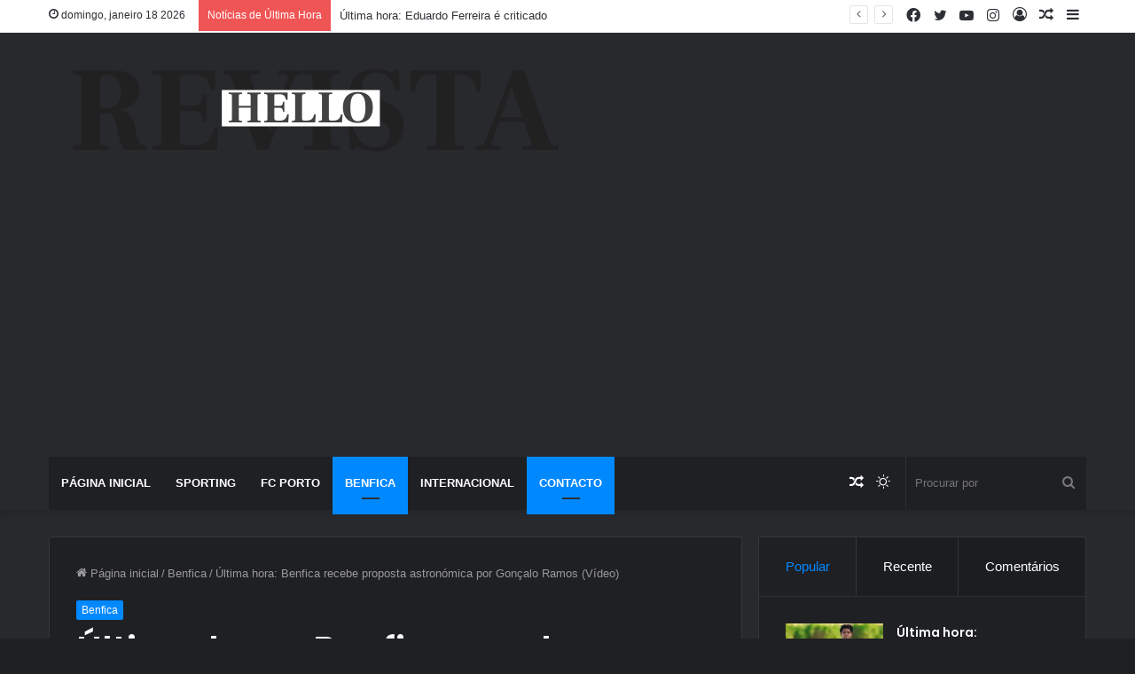

--- FILE ---
content_type: text/html; charset=UTF-8
request_url: https://bola.revistahello.com/ultima-hora-benfica-recebe-proposta-astronomica-por-goncalo-ramos-video/
body_size: 27331
content:
<!DOCTYPE html>
<html lang="pt-BR" class="dark-skin" data-skin="dark">
<head>

<!-- Google tag (gtag.js) -->
<script async src="https://www.googletagmanager.com/gtag/js?id=G-RK7F1RRNZ9"></script>
<script>
  window.dataLayer = window.dataLayer || [];
  function gtag(){dataLayer.push(arguments);}
  gtag('js', new Date());

  gtag('config', 'G-RK7F1RRNZ9');
</script>

	<meta charset="UTF-8" />
	<link rel="profile" href="https://gmpg.org/xfn/11" />
	<title>Última hora: Benfica recebe proposta astronómica por Gonçalo Ramos (Vídeo) &#8211; Bola Resvista Hello</title>
<script>
window.__unic_config_v2 = {"unic_enable_iab":"v2","unic_region":"eu","unic_language":"EN","unic_company":"Current website","unic_logo":"","unic_policy_url":"","unic_type":"bar","unic_enable_gdpr":"yes","unic_enable_ccpa":"no","publisherCountryCode":"DE"};
</script>
<script type="text/javascript">
!function(){var i,r,o;i="__tcfapiLocator",r=[],(o=window.frames[i])||(function e(){var t=window.document,a=!!o;if(!a)if(t.body){var n=t.createElement("iframe");n.style.cssText="display:none",n.name=i,t.body.appendChild(n)}else setTimeout(e,50);return!a}(),window.__tcfapi=function(){for(var e,t=[],a=0;a<arguments.length;a++)t[a]=arguments[a];if(!t.length)return r;if("setGdprApplies"===t[0])3<t.length&&2===parseInt(t[1],10)&&"boolean"==typeof t[3]&&(e=t[3],"function"==typeof t[2]&&t[2]("set",!0));else if("ping"===t[0]){var n={gdprApplies:e,cmpLoaded:!1,cmpStatus:"stub"};"function"==typeof t[2]&&t[2](n,!0)}else r.push(t)},window.addEventListener("message",function(n){var i="string"==typeof n.data,e={};try{e=i?JSON.parse(n.data):n.data}catch(e){}var r=e.__tcfapiCall;r&&window.__tcfapi(r.command,r.version,function(e,t){var a={__tcfapiReturn:{returnValue:e,success:t,callId:r.callId}};i&&(a=JSON.stringify(a)),n.source.postMessage(a,"*")},r.parameter)},!1))}();
!function(){var i,n,s;i="__uspapiLocator",n=[],(s=window.frames[i])||(function a(){var e=window.document,n=!!s;if(!s)if(e.body){var t=e.createElement("iframe");t.style.cssText="display:none",t.name=i,e.body.appendChild(t)}else setTimeout(a,50);return!n}(),window.__uspapi=function(){for(var a=[],e=0;e<arguments.length;e++)a[e]=arguments[e];if(!a.length)return n;"ping"===a[0]?"function"==typeof a[2]&&a[2]({cmpLoaded:!1,cmpStatus:"stub"},!0):n.push(a)},window.addEventListener("message",function(t){var i="string"==typeof t.data,a={};try{a=i?JSON.parse(t.data):t.data}catch(a){}var s=a.__uspapiCall;s&&window.__uspapi(s.command,s.version,function(a,e){var n={__uspapiReturn:{returnValue:a,success:e,callId:s.callId}};i&&(n=JSON.stringify(n)),t.source.postMessage(n,"*")},s.parameter)},!1))}();
window.__gpp_addFrame=function(e){if(!window.frames[e])if(document.body){var t=document.createElement("iframe");t.style.cssText="display:none",t.name=e,document.body.appendChild(t)}else window.setTimeout(window.__gpp_addFrame,50,e)},window.__gpp_stub=function(){var e=arguments;if(__gpp.queue=__gpp.queue||[],__gpp.events=__gpp.events||[],!e.length||1==e.length&&"queue"==e[0])return __gpp.queue;if(1==e.length&&"events"==e[0])return __gpp.events;var t=e[0],p=1<e.length?e[1]:null,s=2<e.length?e[2]:null;if("ping"===t)p&&p({gppVersion:"1.1",cmpStatus:"stub",cmpDisplayStatus:"hidden",signalStatus:"not ready",supportedAPIs:["2:tcfeuv2","5:tcfcav1","6:uspv1","7:usnatv1","8:uscav1","9:usvav1","10:uscov1","11:usutv1","12:usctv1"],cmpId:0,sectionList:[],applicableSections:[-1],gppString:"",parsedSections:{}},!0);else if("addEventListener"===t){"lastId"in __gpp||(__gpp.lastId=0),__gpp.lastId++;var n=__gpp.lastId;__gpp.events.push({id:n,callback:p,parameter:s}),p({eventName:"listenerRegistered",listenerId:n,data:!0,pingData:{gppVersion:"1.1",cmpStatus:"stub",cmpDisplayStatus:"hidden",signalStatus:"not ready",supportedAPIs:["2:tcfeuv2","5:tcfcav1","6:uspv1","7:usnatv1","8:uscav1","9:usvav1","10:uscov1","11:usutv1","12:usctv1"],cmpId:0,sectionList:[],applicableSections:[-1],gppString:"",parsedSections:{}}},!0)}else if("removeEventListener"===t){for(var a=!1,i=0;i<__gpp.events.length;i++)if(__gpp.events[i].id==s){__gpp.events.splice(i,1),a=!0;break}p({eventName:"listenerRemoved",listenerId:s,data:a,pingData:{gppVersion:"1.1",cmpStatus:"stub",cmpDisplayStatus:"hidden",signalStatus:"not ready",supportedAPIs:["2:tcfeuv2","5:tcfcav1","6:uspv1","7:usnatv1","8:uscav1","9:usvav1","10:uscov1","11:usutv1","12:usctv1"],cmpId:0,sectionList:[],applicableSections:[-1],gppString:"",parsedSections:{}}},!0)}else"hasSection"===t?p(!1,!0):"getSection"===t||"getField"===t?p(null,!0):__gpp.queue.push([].slice.apply(e))},window.__gpp_msghandler=function(s){var n="string"==typeof s.data;try{var t=n?JSON.parse(s.data):s.data}catch(e){t=null}if("object"==typeof t&&null!==t&&"__gppCall"in t){var a=t.__gppCall;window.__gpp(a.command,function(e,t){var p={__gppReturn:{returnValue:e,success:t,callId:a.callId}};s.source.postMessage(n?JSON.stringify(p):p,"*")},"parameter"in a?a.parameter:null,"version"in a?a.version:"1.1")}},"__gpp"in window&&"function"==typeof window.__gpp||(window.__gpp=window.__gpp_stub,window.addEventListener("message",window.__gpp_msghandler,!1),window.__gpp_addFrame("__gppLocator"));
window.gtag||(window.dataLayer=window.dataLayer||[],window.gtag=function(){window.dataLayer.push(arguments)}),window.gtag("set","developer_id.dZTcxZD",!0),window.gtag("consent","default",{ad_storage:"denied",functionality_storage:"denied",personalization_storage:"denied",analytics_storage:"denied",ad_user_data:"denied",ad_personalization:"denied",security_storage:"granted",wait_for_update:3e3}),window.gtag("set","ads_data_redaction",!0),window.gtag("set","url_passthrough",!1);
</script>
<script async data-cfasync='false' src='https://cmp.uniconsent.com/v2/85d3bd683e/cmp.js'></script>
<style>
#wpadminbar #wp-admin-bar-wccp_free_top_button .ab-icon:before {
	content: "\f160";
	color: #02CA02;
	top: 3px;
}
#wpadminbar #wp-admin-bar-wccp_free_top_button .ab-icon {
	transform: rotate(45deg);
}
</style>
<meta name='robots' content='max-image-preview:large' />
		<script type="text/javascript">try{if("undefined"!=typeof localStorage){var tieSkin=localStorage.getItem("tie-skin"),html=document.getElementsByTagName("html")[0].classList,htmlSkin="light";if(html.contains("dark-skin")&&(htmlSkin="dark"),null!=tieSkin&&tieSkin!=htmlSkin){html.add("tie-skin-inverted");var tieSkinInverted=!0}"dark"==tieSkin?html.add("dark-skin"):"light"==tieSkin&&html.remove("dark-skin")}}catch(t){console.log(t)}</script>
		<link rel='dns-prefetch' href='//stats.wp.com' />
<link rel='preconnect' href='//i0.wp.com' />
<link rel='preconnect' href='//c0.wp.com' />
<link rel="alternate" type="application/rss+xml" title="Feed para Bola Resvista Hello &raquo;" href="https://bola.revistahello.com/feed/" />
<link rel="alternate" type="application/rss+xml" title="Feed de comentários para Bola Resvista Hello &raquo;" href="https://bola.revistahello.com/comments/feed/" />
<link rel="alternate" type="application/rss+xml" title="Feed de comentários para Bola Resvista Hello &raquo; Última hora: Benfica recebe proposta astronómica por Gonçalo Ramos (Vídeo)" href="https://bola.revistahello.com/ultima-hora-benfica-recebe-proposta-astronomica-por-goncalo-ramos-video/feed/" />
<link rel="alternate" title="oEmbed (JSON)" type="application/json+oembed" href="https://bola.revistahello.com/wp-json/oembed/1.0/embed?url=https%3A%2F%2Fbola.revistahello.com%2Fultima-hora-benfica-recebe-proposta-astronomica-por-goncalo-ramos-video%2F" />
<link rel="alternate" title="oEmbed (XML)" type="text/xml+oembed" href="https://bola.revistahello.com/wp-json/oembed/1.0/embed?url=https%3A%2F%2Fbola.revistahello.com%2Fultima-hora-benfica-recebe-proposta-astronomica-por-goncalo-ramos-video%2F&#038;format=xml" />
<style id='wp-img-auto-sizes-contain-inline-css' type='text/css'>
img:is([sizes=auto i],[sizes^="auto," i]){contain-intrinsic-size:3000px 1500px}
/*# sourceURL=wp-img-auto-sizes-contain-inline-css */
</style>
<link rel='stylesheet' id='jetpack_related-posts-css' href='https://c0.wp.com/p/jetpack/14.3/modules/related-posts/related-posts.css' type='text/css' media='all' />
<style id='wp-emoji-styles-inline-css' type='text/css'>

	img.wp-smiley, img.emoji {
		display: inline !important;
		border: none !important;
		box-shadow: none !important;
		height: 1em !important;
		width: 1em !important;
		margin: 0 0.07em !important;
		vertical-align: -0.1em !important;
		background: none !important;
		padding: 0 !important;
	}
/*# sourceURL=wp-emoji-styles-inline-css */
</style>
<style id='wp-block-library-inline-css' type='text/css'>
:root{--wp-block-synced-color:#7a00df;--wp-block-synced-color--rgb:122,0,223;--wp-bound-block-color:var(--wp-block-synced-color);--wp-editor-canvas-background:#ddd;--wp-admin-theme-color:#007cba;--wp-admin-theme-color--rgb:0,124,186;--wp-admin-theme-color-darker-10:#006ba1;--wp-admin-theme-color-darker-10--rgb:0,107,160.5;--wp-admin-theme-color-darker-20:#005a87;--wp-admin-theme-color-darker-20--rgb:0,90,135;--wp-admin-border-width-focus:2px}@media (min-resolution:192dpi){:root{--wp-admin-border-width-focus:1.5px}}.wp-element-button{cursor:pointer}:root .has-very-light-gray-background-color{background-color:#eee}:root .has-very-dark-gray-background-color{background-color:#313131}:root .has-very-light-gray-color{color:#eee}:root .has-very-dark-gray-color{color:#313131}:root .has-vivid-green-cyan-to-vivid-cyan-blue-gradient-background{background:linear-gradient(135deg,#00d084,#0693e3)}:root .has-purple-crush-gradient-background{background:linear-gradient(135deg,#34e2e4,#4721fb 50%,#ab1dfe)}:root .has-hazy-dawn-gradient-background{background:linear-gradient(135deg,#faaca8,#dad0ec)}:root .has-subdued-olive-gradient-background{background:linear-gradient(135deg,#fafae1,#67a671)}:root .has-atomic-cream-gradient-background{background:linear-gradient(135deg,#fdd79a,#004a59)}:root .has-nightshade-gradient-background{background:linear-gradient(135deg,#330968,#31cdcf)}:root .has-midnight-gradient-background{background:linear-gradient(135deg,#020381,#2874fc)}:root{--wp--preset--font-size--normal:16px;--wp--preset--font-size--huge:42px}.has-regular-font-size{font-size:1em}.has-larger-font-size{font-size:2.625em}.has-normal-font-size{font-size:var(--wp--preset--font-size--normal)}.has-huge-font-size{font-size:var(--wp--preset--font-size--huge)}.has-text-align-center{text-align:center}.has-text-align-left{text-align:left}.has-text-align-right{text-align:right}.has-fit-text{white-space:nowrap!important}#end-resizable-editor-section{display:none}.aligncenter{clear:both}.items-justified-left{justify-content:flex-start}.items-justified-center{justify-content:center}.items-justified-right{justify-content:flex-end}.items-justified-space-between{justify-content:space-between}.screen-reader-text{border:0;clip-path:inset(50%);height:1px;margin:-1px;overflow:hidden;padding:0;position:absolute;width:1px;word-wrap:normal!important}.screen-reader-text:focus{background-color:#ddd;clip-path:none;color:#444;display:block;font-size:1em;height:auto;left:5px;line-height:normal;padding:15px 23px 14px;text-decoration:none;top:5px;width:auto;z-index:100000}html :where(.has-border-color){border-style:solid}html :where([style*=border-top-color]){border-top-style:solid}html :where([style*=border-right-color]){border-right-style:solid}html :where([style*=border-bottom-color]){border-bottom-style:solid}html :where([style*=border-left-color]){border-left-style:solid}html :where([style*=border-width]){border-style:solid}html :where([style*=border-top-width]){border-top-style:solid}html :where([style*=border-right-width]){border-right-style:solid}html :where([style*=border-bottom-width]){border-bottom-style:solid}html :where([style*=border-left-width]){border-left-style:solid}html :where(img[class*=wp-image-]){height:auto;max-width:100%}:where(figure){margin:0 0 1em}html :where(.is-position-sticky){--wp-admin--admin-bar--position-offset:var(--wp-admin--admin-bar--height,0px)}@media screen and (max-width:600px){html :where(.is-position-sticky){--wp-admin--admin-bar--position-offset:0px}}

/*# sourceURL=wp-block-library-inline-css */
</style><style id='global-styles-inline-css' type='text/css'>
:root{--wp--preset--aspect-ratio--square: 1;--wp--preset--aspect-ratio--4-3: 4/3;--wp--preset--aspect-ratio--3-4: 3/4;--wp--preset--aspect-ratio--3-2: 3/2;--wp--preset--aspect-ratio--2-3: 2/3;--wp--preset--aspect-ratio--16-9: 16/9;--wp--preset--aspect-ratio--9-16: 9/16;--wp--preset--color--black: #000000;--wp--preset--color--cyan-bluish-gray: #abb8c3;--wp--preset--color--white: #ffffff;--wp--preset--color--pale-pink: #f78da7;--wp--preset--color--vivid-red: #cf2e2e;--wp--preset--color--luminous-vivid-orange: #ff6900;--wp--preset--color--luminous-vivid-amber: #fcb900;--wp--preset--color--light-green-cyan: #7bdcb5;--wp--preset--color--vivid-green-cyan: #00d084;--wp--preset--color--pale-cyan-blue: #8ed1fc;--wp--preset--color--vivid-cyan-blue: #0693e3;--wp--preset--color--vivid-purple: #9b51e0;--wp--preset--gradient--vivid-cyan-blue-to-vivid-purple: linear-gradient(135deg,rgb(6,147,227) 0%,rgb(155,81,224) 100%);--wp--preset--gradient--light-green-cyan-to-vivid-green-cyan: linear-gradient(135deg,rgb(122,220,180) 0%,rgb(0,208,130) 100%);--wp--preset--gradient--luminous-vivid-amber-to-luminous-vivid-orange: linear-gradient(135deg,rgb(252,185,0) 0%,rgb(255,105,0) 100%);--wp--preset--gradient--luminous-vivid-orange-to-vivid-red: linear-gradient(135deg,rgb(255,105,0) 0%,rgb(207,46,46) 100%);--wp--preset--gradient--very-light-gray-to-cyan-bluish-gray: linear-gradient(135deg,rgb(238,238,238) 0%,rgb(169,184,195) 100%);--wp--preset--gradient--cool-to-warm-spectrum: linear-gradient(135deg,rgb(74,234,220) 0%,rgb(151,120,209) 20%,rgb(207,42,186) 40%,rgb(238,44,130) 60%,rgb(251,105,98) 80%,rgb(254,248,76) 100%);--wp--preset--gradient--blush-light-purple: linear-gradient(135deg,rgb(255,206,236) 0%,rgb(152,150,240) 100%);--wp--preset--gradient--blush-bordeaux: linear-gradient(135deg,rgb(254,205,165) 0%,rgb(254,45,45) 50%,rgb(107,0,62) 100%);--wp--preset--gradient--luminous-dusk: linear-gradient(135deg,rgb(255,203,112) 0%,rgb(199,81,192) 50%,rgb(65,88,208) 100%);--wp--preset--gradient--pale-ocean: linear-gradient(135deg,rgb(255,245,203) 0%,rgb(182,227,212) 50%,rgb(51,167,181) 100%);--wp--preset--gradient--electric-grass: linear-gradient(135deg,rgb(202,248,128) 0%,rgb(113,206,126) 100%);--wp--preset--gradient--midnight: linear-gradient(135deg,rgb(2,3,129) 0%,rgb(40,116,252) 100%);--wp--preset--font-size--small: 13px;--wp--preset--font-size--medium: 20px;--wp--preset--font-size--large: 36px;--wp--preset--font-size--x-large: 42px;--wp--preset--spacing--20: 0.44rem;--wp--preset--spacing--30: 0.67rem;--wp--preset--spacing--40: 1rem;--wp--preset--spacing--50: 1.5rem;--wp--preset--spacing--60: 2.25rem;--wp--preset--spacing--70: 3.38rem;--wp--preset--spacing--80: 5.06rem;--wp--preset--shadow--natural: 6px 6px 9px rgba(0, 0, 0, 0.2);--wp--preset--shadow--deep: 12px 12px 50px rgba(0, 0, 0, 0.4);--wp--preset--shadow--sharp: 6px 6px 0px rgba(0, 0, 0, 0.2);--wp--preset--shadow--outlined: 6px 6px 0px -3px rgb(255, 255, 255), 6px 6px rgb(0, 0, 0);--wp--preset--shadow--crisp: 6px 6px 0px rgb(0, 0, 0);}:where(.is-layout-flex){gap: 0.5em;}:where(.is-layout-grid){gap: 0.5em;}body .is-layout-flex{display: flex;}.is-layout-flex{flex-wrap: wrap;align-items: center;}.is-layout-flex > :is(*, div){margin: 0;}body .is-layout-grid{display: grid;}.is-layout-grid > :is(*, div){margin: 0;}:where(.wp-block-columns.is-layout-flex){gap: 2em;}:where(.wp-block-columns.is-layout-grid){gap: 2em;}:where(.wp-block-post-template.is-layout-flex){gap: 1.25em;}:where(.wp-block-post-template.is-layout-grid){gap: 1.25em;}.has-black-color{color: var(--wp--preset--color--black) !important;}.has-cyan-bluish-gray-color{color: var(--wp--preset--color--cyan-bluish-gray) !important;}.has-white-color{color: var(--wp--preset--color--white) !important;}.has-pale-pink-color{color: var(--wp--preset--color--pale-pink) !important;}.has-vivid-red-color{color: var(--wp--preset--color--vivid-red) !important;}.has-luminous-vivid-orange-color{color: var(--wp--preset--color--luminous-vivid-orange) !important;}.has-luminous-vivid-amber-color{color: var(--wp--preset--color--luminous-vivid-amber) !important;}.has-light-green-cyan-color{color: var(--wp--preset--color--light-green-cyan) !important;}.has-vivid-green-cyan-color{color: var(--wp--preset--color--vivid-green-cyan) !important;}.has-pale-cyan-blue-color{color: var(--wp--preset--color--pale-cyan-blue) !important;}.has-vivid-cyan-blue-color{color: var(--wp--preset--color--vivid-cyan-blue) !important;}.has-vivid-purple-color{color: var(--wp--preset--color--vivid-purple) !important;}.has-black-background-color{background-color: var(--wp--preset--color--black) !important;}.has-cyan-bluish-gray-background-color{background-color: var(--wp--preset--color--cyan-bluish-gray) !important;}.has-white-background-color{background-color: var(--wp--preset--color--white) !important;}.has-pale-pink-background-color{background-color: var(--wp--preset--color--pale-pink) !important;}.has-vivid-red-background-color{background-color: var(--wp--preset--color--vivid-red) !important;}.has-luminous-vivid-orange-background-color{background-color: var(--wp--preset--color--luminous-vivid-orange) !important;}.has-luminous-vivid-amber-background-color{background-color: var(--wp--preset--color--luminous-vivid-amber) !important;}.has-light-green-cyan-background-color{background-color: var(--wp--preset--color--light-green-cyan) !important;}.has-vivid-green-cyan-background-color{background-color: var(--wp--preset--color--vivid-green-cyan) !important;}.has-pale-cyan-blue-background-color{background-color: var(--wp--preset--color--pale-cyan-blue) !important;}.has-vivid-cyan-blue-background-color{background-color: var(--wp--preset--color--vivid-cyan-blue) !important;}.has-vivid-purple-background-color{background-color: var(--wp--preset--color--vivid-purple) !important;}.has-black-border-color{border-color: var(--wp--preset--color--black) !important;}.has-cyan-bluish-gray-border-color{border-color: var(--wp--preset--color--cyan-bluish-gray) !important;}.has-white-border-color{border-color: var(--wp--preset--color--white) !important;}.has-pale-pink-border-color{border-color: var(--wp--preset--color--pale-pink) !important;}.has-vivid-red-border-color{border-color: var(--wp--preset--color--vivid-red) !important;}.has-luminous-vivid-orange-border-color{border-color: var(--wp--preset--color--luminous-vivid-orange) !important;}.has-luminous-vivid-amber-border-color{border-color: var(--wp--preset--color--luminous-vivid-amber) !important;}.has-light-green-cyan-border-color{border-color: var(--wp--preset--color--light-green-cyan) !important;}.has-vivid-green-cyan-border-color{border-color: var(--wp--preset--color--vivid-green-cyan) !important;}.has-pale-cyan-blue-border-color{border-color: var(--wp--preset--color--pale-cyan-blue) !important;}.has-vivid-cyan-blue-border-color{border-color: var(--wp--preset--color--vivid-cyan-blue) !important;}.has-vivid-purple-border-color{border-color: var(--wp--preset--color--vivid-purple) !important;}.has-vivid-cyan-blue-to-vivid-purple-gradient-background{background: var(--wp--preset--gradient--vivid-cyan-blue-to-vivid-purple) !important;}.has-light-green-cyan-to-vivid-green-cyan-gradient-background{background: var(--wp--preset--gradient--light-green-cyan-to-vivid-green-cyan) !important;}.has-luminous-vivid-amber-to-luminous-vivid-orange-gradient-background{background: var(--wp--preset--gradient--luminous-vivid-amber-to-luminous-vivid-orange) !important;}.has-luminous-vivid-orange-to-vivid-red-gradient-background{background: var(--wp--preset--gradient--luminous-vivid-orange-to-vivid-red) !important;}.has-very-light-gray-to-cyan-bluish-gray-gradient-background{background: var(--wp--preset--gradient--very-light-gray-to-cyan-bluish-gray) !important;}.has-cool-to-warm-spectrum-gradient-background{background: var(--wp--preset--gradient--cool-to-warm-spectrum) !important;}.has-blush-light-purple-gradient-background{background: var(--wp--preset--gradient--blush-light-purple) !important;}.has-blush-bordeaux-gradient-background{background: var(--wp--preset--gradient--blush-bordeaux) !important;}.has-luminous-dusk-gradient-background{background: var(--wp--preset--gradient--luminous-dusk) !important;}.has-pale-ocean-gradient-background{background: var(--wp--preset--gradient--pale-ocean) !important;}.has-electric-grass-gradient-background{background: var(--wp--preset--gradient--electric-grass) !important;}.has-midnight-gradient-background{background: var(--wp--preset--gradient--midnight) !important;}.has-small-font-size{font-size: var(--wp--preset--font-size--small) !important;}.has-medium-font-size{font-size: var(--wp--preset--font-size--medium) !important;}.has-large-font-size{font-size: var(--wp--preset--font-size--large) !important;}.has-x-large-font-size{font-size: var(--wp--preset--font-size--x-large) !important;}
/*# sourceURL=global-styles-inline-css */
</style>

<style id='classic-theme-styles-inline-css' type='text/css'>
/*! This file is auto-generated */
.wp-block-button__link{color:#fff;background-color:#32373c;border-radius:9999px;box-shadow:none;text-decoration:none;padding:calc(.667em + 2px) calc(1.333em + 2px);font-size:1.125em}.wp-block-file__button{background:#32373c;color:#fff;text-decoration:none}
/*# sourceURL=/wp-includes/css/classic-themes.min.css */
</style>
<style id='akismet-widget-style-inline-css' type='text/css'>

			.a-stats {
				--akismet-color-mid-green: #357b49;
				--akismet-color-white: #fff;
				--akismet-color-light-grey: #f6f7f7;

				max-width: 350px;
				width: auto;
			}

			.a-stats * {
				all: unset;
				box-sizing: border-box;
			}

			.a-stats strong {
				font-weight: 600;
			}

			.a-stats a.a-stats__link,
			.a-stats a.a-stats__link:visited,
			.a-stats a.a-stats__link:active {
				background: var(--akismet-color-mid-green);
				border: none;
				box-shadow: none;
				border-radius: 8px;
				color: var(--akismet-color-white);
				cursor: pointer;
				display: block;
				font-family: -apple-system, BlinkMacSystemFont, 'Segoe UI', 'Roboto', 'Oxygen-Sans', 'Ubuntu', 'Cantarell', 'Helvetica Neue', sans-serif;
				font-weight: 500;
				padding: 12px;
				text-align: center;
				text-decoration: none;
				transition: all 0.2s ease;
			}

			/* Extra specificity to deal with TwentyTwentyOne focus style */
			.widget .a-stats a.a-stats__link:focus {
				background: var(--akismet-color-mid-green);
				color: var(--akismet-color-white);
				text-decoration: none;
			}

			.a-stats a.a-stats__link:hover {
				filter: brightness(110%);
				box-shadow: 0 4px 12px rgba(0, 0, 0, 0.06), 0 0 2px rgba(0, 0, 0, 0.16);
			}

			.a-stats .count {
				color: var(--akismet-color-white);
				display: block;
				font-size: 1.5em;
				line-height: 1.4;
				padding: 0 13px;
				white-space: nowrap;
			}
		
/*# sourceURL=akismet-widget-style-inline-css */
</style>
<link rel='stylesheet' id='tie-css-base-css' href='https://bola.revistahello.com/wp-content/themes/jannah/assets/css/base.min.css?ver=5.4.6' type='text/css' media='all' />
<link rel='stylesheet' id='tie-css-styles-css' href='https://bola.revistahello.com/wp-content/themes/jannah/assets/css/style.min.css?ver=5.4.6' type='text/css' media='all' />
<link rel='stylesheet' id='tie-css-widgets-css' href='https://bola.revistahello.com/wp-content/themes/jannah/assets/css/widgets.min.css?ver=5.4.6' type='text/css' media='all' />
<link rel='stylesheet' id='tie-css-helpers-css' href='https://bola.revistahello.com/wp-content/themes/jannah/assets/css/helpers.min.css?ver=5.4.6' type='text/css' media='all' />
<link rel='stylesheet' id='tie-fontawesome5-css' href='https://bola.revistahello.com/wp-content/themes/jannah/assets/css/fontawesome.css?ver=5.4.6' type='text/css' media='all' />
<link rel='stylesheet' id='tie-css-ilightbox-css' href='https://bola.revistahello.com/wp-content/themes/jannah/assets/ilightbox/dark-skin/skin.css?ver=5.4.6' type='text/css' media='all' />
<link rel='stylesheet' id='tie-css-single-css' href='https://bola.revistahello.com/wp-content/themes/jannah/assets/css/single.min.css?ver=5.4.6' type='text/css' media='all' />
<link rel='stylesheet' id='tie-css-print-css' href='https://bola.revistahello.com/wp-content/themes/jannah/assets/css/print.css?ver=5.4.6' type='text/css' media='print' />
<style id='tie-css-print-inline-css' type='text/css'>
.wf-active .logo-text,.wf-active h1,.wf-active h2,.wf-active h3,.wf-active h4,.wf-active h5,.wf-active h6,.wf-active .the-subtitle{font-family: 'Poppins';}#main-nav .main-menu > ul > li > a{text-transform: uppercase;}.tie-cat-3,.tie-cat-item-3 > span{background-color:#e67e22 !important;color:#FFFFFF !important;}.tie-cat-3:after{border-top-color:#e67e22 !important;}.tie-cat-3:hover{background-color:#c86004 !important;}.tie-cat-3:hover:after{border-top-color:#c86004 !important;}.tie-cat-12,.tie-cat-item-12 > span{background-color:#2ecc71 !important;color:#FFFFFF !important;}.tie-cat-12:after{border-top-color:#2ecc71 !important;}.tie-cat-12:hover{background-color:#10ae53 !important;}.tie-cat-12:hover:after{border-top-color:#10ae53 !important;}.tie-cat-17,.tie-cat-item-17 > span{background-color:#9b59b6 !important;color:#FFFFFF !important;}.tie-cat-17:after{border-top-color:#9b59b6 !important;}.tie-cat-17:hover{background-color:#7d3b98 !important;}.tie-cat-17:hover:after{border-top-color:#7d3b98 !important;}.tie-cat-19,.tie-cat-item-19 > span{background-color:#34495e !important;color:#FFFFFF !important;}.tie-cat-19:after{border-top-color:#34495e !important;}.tie-cat-19:hover{background-color:#162b40 !important;}.tie-cat-19:hover:after{border-top-color:#162b40 !important;}.tie-cat-20,.tie-cat-item-20 > span{background-color:#795548 !important;color:#FFFFFF !important;}.tie-cat-20:after{border-top-color:#795548 !important;}.tie-cat-20:hover{background-color:#5b372a !important;}.tie-cat-20:hover:after{border-top-color:#5b372a !important;}.tie-cat-21,.tie-cat-item-21 > span{background-color:#4CAF50 !important;color:#FFFFFF !important;}.tie-cat-21:after{border-top-color:#4CAF50 !important;}.tie-cat-21:hover{background-color:#2e9132 !important;}.tie-cat-21:hover:after{border-top-color:#2e9132 !important;}@media (max-width: 991px){.side-aside.dark-skin{background: #2f88d6;background: -webkit-linear-gradient(135deg,#5933a2,#2f88d6 );background: -moz-linear-gradient(135deg,#5933a2,#2f88d6 );background: -o-linear-gradient(135deg,#5933a2,#2f88d6 );background: linear-gradient(135deg,#2f88d6,#5933a2 );}}
/*# sourceURL=tie-css-print-inline-css */
</style>
<script type="text/javascript" id="jetpack_related-posts-js-extra">
/* <![CDATA[ */
var related_posts_js_options = {"post_heading":"h4"};
//# sourceURL=jetpack_related-posts-js-extra
/* ]]> */
</script>
<script type="text/javascript" src="https://c0.wp.com/p/jetpack/14.3/_inc/build/related-posts/related-posts.min.js" id="jetpack_related-posts-js"></script>
<script type="text/javascript" src="https://c0.wp.com/c/6.9/wp-includes/js/jquery/jquery.min.js" id="jquery-core-js"></script>
<script type="text/javascript" src="https://c0.wp.com/c/6.9/wp-includes/js/jquery/jquery-migrate.min.js" id="jquery-migrate-js"></script>
<link rel="https://api.w.org/" href="https://bola.revistahello.com/wp-json/" /><link rel="alternate" title="JSON" type="application/json" href="https://bola.revistahello.com/wp-json/wp/v2/posts/5395" /><link rel="EditURI" type="application/rsd+xml" title="RSD" href="https://bola.revistahello.com/xmlrpc.php?rsd" />
<meta name="generator" content="WordPress 6.9" />
<link rel="canonical" href="https://bola.revistahello.com/ultima-hora-benfica-recebe-proposta-astronomica-por-goncalo-ramos-video/" />
<link rel='shortlink' href='https://bola.revistahello.com/?p=5395' />
<script id="wpcp_disable_selection" type="text/javascript">
var image_save_msg='You are not allowed to save images!';
	var no_menu_msg='Context Menu disabled!';
	var smessage = "Conte&uacute;do protegido";

function disableEnterKey(e)
{
	var elemtype = e.target.tagName;
	
	elemtype = elemtype.toUpperCase();
	
	if (elemtype == "TEXT" || elemtype == "TEXTAREA" || elemtype == "INPUT" || elemtype == "PASSWORD" || elemtype == "SELECT" || elemtype == "OPTION" || elemtype == "EMBED")
	{
		elemtype = 'TEXT';
	}
	
	if (e.ctrlKey){
     var key;
     if(window.event)
          key = window.event.keyCode;     //IE
     else
          key = e.which;     //firefox (97)
    //if (key != 17) alert(key);
     if (elemtype!= 'TEXT' && (key == 97 || key == 65 || key == 67 || key == 99 || key == 88 || key == 120 || key == 26 || key == 85  || key == 86 || key == 83 || key == 43 || key == 73))
     {
		if(wccp_free_iscontenteditable(e)) return true;
		show_wpcp_message('You are not allowed to copy content or view source');
		return false;
     }else
     	return true;
     }
}


/*For contenteditable tags*/
function wccp_free_iscontenteditable(e)
{
	var e = e || window.event; // also there is no e.target property in IE. instead IE uses window.event.srcElement
  	
	var target = e.target || e.srcElement;

	var elemtype = e.target.nodeName;
	
	elemtype = elemtype.toUpperCase();
	
	var iscontenteditable = "false";
		
	if(typeof target.getAttribute!="undefined" ) iscontenteditable = target.getAttribute("contenteditable"); // Return true or false as string
	
	var iscontenteditable2 = false;
	
	if(typeof target.isContentEditable!="undefined" ) iscontenteditable2 = target.isContentEditable; // Return true or false as boolean

	if(target.parentElement.isContentEditable) iscontenteditable2 = true;
	
	if (iscontenteditable == "true" || iscontenteditable2 == true)
	{
		if(typeof target.style!="undefined" ) target.style.cursor = "text";
		
		return true;
	}
}

////////////////////////////////////
function disable_copy(e)
{	
	var e = e || window.event; // also there is no e.target property in IE. instead IE uses window.event.srcElement
	
	var elemtype = e.target.tagName;
	
	elemtype = elemtype.toUpperCase();
	
	if (elemtype == "TEXT" || elemtype == "TEXTAREA" || elemtype == "INPUT" || elemtype == "PASSWORD" || elemtype == "SELECT" || elemtype == "OPTION" || elemtype == "EMBED")
	{
		elemtype = 'TEXT';
	}
	
	if(wccp_free_iscontenteditable(e)) return true;
	
	var isSafari = /Safari/.test(navigator.userAgent) && /Apple Computer/.test(navigator.vendor);
	
	var checker_IMG = '';
	if (elemtype == "IMG" && checker_IMG == 'checked' && e.detail >= 2) {show_wpcp_message(alertMsg_IMG);return false;}
	if (elemtype != "TEXT")
	{
		if (smessage !== "" && e.detail == 2)
			show_wpcp_message(smessage);
		
		if (isSafari)
			return true;
		else
			return false;
	}	
}

//////////////////////////////////////////
function disable_copy_ie()
{
	var e = e || window.event;
	var elemtype = window.event.srcElement.nodeName;
	elemtype = elemtype.toUpperCase();
	if(wccp_free_iscontenteditable(e)) return true;
	if (elemtype == "IMG") {show_wpcp_message(alertMsg_IMG);return false;}
	if (elemtype != "TEXT" && elemtype != "TEXTAREA" && elemtype != "INPUT" && elemtype != "PASSWORD" && elemtype != "SELECT" && elemtype != "OPTION" && elemtype != "EMBED")
	{
		return false;
	}
}	
function reEnable()
{
	return true;
}
document.onkeydown = disableEnterKey;
document.onselectstart = disable_copy_ie;
if(navigator.userAgent.indexOf('MSIE')==-1)
{
	document.onmousedown = disable_copy;
	document.onclick = reEnable;
}
function disableSelection(target)
{
    //For IE This code will work
    if (typeof target.onselectstart!="undefined")
    target.onselectstart = disable_copy_ie;
    
    //For Firefox This code will work
    else if (typeof target.style.MozUserSelect!="undefined")
    {target.style.MozUserSelect="none";}
    
    //All other  (ie: Opera) This code will work
    else
    target.onmousedown=function(){return false}
    target.style.cursor = "default";
}
//Calling the JS function directly just after body load
window.onload = function(){disableSelection(document.body);};

//////////////////special for safari Start////////////////
var onlongtouch;
var timer;
var touchduration = 1000; //length of time we want the user to touch before we do something

var elemtype = "";
function touchstart(e) {
	var e = e || window.event;
  // also there is no e.target property in IE.
  // instead IE uses window.event.srcElement
  	var target = e.target || e.srcElement;
	
	elemtype = window.event.srcElement.nodeName;
	
	elemtype = elemtype.toUpperCase();
	
	if(!wccp_pro_is_passive()) e.preventDefault();
	if (!timer) {
		timer = setTimeout(onlongtouch, touchduration);
	}
}

function touchend() {
    //stops short touches from firing the event
    if (timer) {
        clearTimeout(timer);
        timer = null;
    }
	onlongtouch();
}

onlongtouch = function(e) { //this will clear the current selection if anything selected
	
	if (elemtype != "TEXT" && elemtype != "TEXTAREA" && elemtype != "INPUT" && elemtype != "PASSWORD" && elemtype != "SELECT" && elemtype != "EMBED" && elemtype != "OPTION")	
	{
		if (window.getSelection) {
			if (window.getSelection().empty) {  // Chrome
			window.getSelection().empty();
			} else if (window.getSelection().removeAllRanges) {  // Firefox
			window.getSelection().removeAllRanges();
			}
		} else if (document.selection) {  // IE?
			document.selection.empty();
		}
		return false;
	}
};

document.addEventListener("DOMContentLoaded", function(event) { 
    window.addEventListener("touchstart", touchstart, false);
    window.addEventListener("touchend", touchend, false);
});

function wccp_pro_is_passive() {

  var cold = false,
  hike = function() {};

  try {
	  const object1 = {};
  var aid = Object.defineProperty(object1, 'passive', {
  get() {cold = true}
  });
  window.addEventListener('test', hike, aid);
  window.removeEventListener('test', hike, aid);
  } catch (e) {}

  return cold;
}
/*special for safari End*/
</script>
<script id="wpcp_disable_Right_Click" type="text/javascript">
document.ondragstart = function() { return false;}
	function nocontext(e) {
	   return false;
	}
	document.oncontextmenu = nocontext;
</script>
<style>
.unselectable
{
-moz-user-select:none;
-webkit-user-select:none;
cursor: default;
}
html
{
-webkit-touch-callout: none;
-webkit-user-select: none;
-khtml-user-select: none;
-moz-user-select: none;
-ms-user-select: none;
user-select: none;
-webkit-tap-highlight-color: rgba(0,0,0,0);
}
</style>
<script id="wpcp_css_disable_selection" type="text/javascript">
var e = document.getElementsByTagName('body')[0];
if(e)
{
	e.setAttribute('unselectable',"on");
}
</script>
	<style>img#wpstats{display:none}</style>
		 <meta name="description" content="O Benfica rejeitou a proposta de trocar Gonçalo Ramos por João Félix devido a uma profunda discordância na avaliação dos direitos económicos dos dois" /><meta http-equiv="X-UA-Compatible" content="IE=edge">
<meta name="theme-color" content="#0088ff" /><meta name="viewport" content="width=device-width, initial-scale=1.0" />
<!-- Jetpack Open Graph Tags -->
<meta property="og:type" content="article" />
<meta property="og:title" content="Última hora: Benfica recebe proposta astronómica por Gonçalo Ramos (Vídeo)" />
<meta property="og:url" content="https://bola.revistahello.com/ultima-hora-benfica-recebe-proposta-astronomica-por-goncalo-ramos-video/" />
<meta property="og:description" content="Notícia de última hora, Gonçalo Ramos de saída do Benfica" />
<meta property="article:published_time" content="2023-07-29T04:58:38+00:00" />
<meta property="article:modified_time" content="2023-07-29T04:58:38+00:00" />
<meta property="og:site_name" content="Bola Resvista Hello" />
<meta property="og:image" content="https://i0.wp.com/bola.revistahello.com/wp-content/uploads/2023/07/felixramos-1-600x400-1.jpg?fit=600%2C400&#038;ssl=1" />
<meta property="og:image:width" content="600" />
<meta property="og:image:height" content="400" />
<meta property="og:image:alt" content="" />
<meta property="og:locale" content="pt_BR" />
<meta name="twitter:text:title" content="Última hora: Benfica recebe proposta astronómica por Gonçalo Ramos (Vídeo)" />
<meta name="twitter:image" content="https://i0.wp.com/bola.revistahello.com/wp-content/uploads/2023/07/felixramos-1-600x400-1.jpg?fit=600%2C400&#038;ssl=1&#038;w=640" />
<meta name="twitter:card" content="summary_large_image" />

<!-- End Jetpack Open Graph Tags -->
<link rel="icon" href="https://i0.wp.com/bola.revistahello.com/wp-content/uploads/2022/05/cropped-Dimensoes-personalizadas-599x98-px-2.png?fit=32%2C32&#038;ssl=1" sizes="32x32" />
<link rel="icon" href="https://i0.wp.com/bola.revistahello.com/wp-content/uploads/2022/05/cropped-Dimensoes-personalizadas-599x98-px-2.png?fit=192%2C192&#038;ssl=1" sizes="192x192" />
<link rel="apple-touch-icon" href="https://i0.wp.com/bola.revistahello.com/wp-content/uploads/2022/05/cropped-Dimensoes-personalizadas-599x98-px-2.png?fit=180%2C180&#038;ssl=1" />
<meta name="msapplication-TileImage" content="https://i0.wp.com/bola.revistahello.com/wp-content/uploads/2022/05/cropped-Dimensoes-personalizadas-599x98-px-2.png?fit=270%2C270&#038;ssl=1" />
	


</head>

<body id="tie-body" class="wp-singular post-template-default single single-post postid-5395 single-format-standard wp-theme-jannah td-standard-pack unselectable wrapper-has-shadow block-head-4 magazine1 is-thumb-overlay-disabled is-desktop is-header-layout-3 sidebar-right has-sidebar post-layout-1 narrow-title-narrow-media is-standard-format has-mobile-share hide_post_newsletter hide_post_authorbio">



<div class="background-overlay">

	<div id="tie-container" class="site tie-container">

		
		<div id="tie-wrapper">

			
<header id="theme-header" class="theme-header header-layout-3 main-nav-dark main-nav-default-dark main-nav-below main-nav-boxed no-stream-item top-nav-active top-nav-light top-nav-default-light top-nav-above has-shadow has-normal-width-logo mobile-header-default">
	
<nav id="top-nav"  class="has-date-breaking-components top-nav header-nav has-breaking-news" aria-label="Navegação Secundária">
	<div class="container">
		<div class="topbar-wrapper">

			
					<div class="topbar-today-date tie-icon">
						domingo, janeiro 18 2026					</div>
					
			<div class="tie-alignleft">
				
<div class="breaking controls-is-active">

	<span class="breaking-title">
		<span class="tie-icon-bolt breaking-icon" aria-hidden="true"></span>
		<span class="breaking-title-text">Notícias de Última Hora</span>
	</span>

	<ul id="breaking-news-in-header" class="breaking-news" data-type="reveal" data-arrows="true">

		
							<li class="news-item">
								<a href="https://bola.revistahello.com/ultima-hora-eduardo-ferreira-e-criticado/">Última hora: Eduardo Ferreira  é criticado</a>
							</li>

							
							<li class="news-item">
								<a href="https://bola.revistahello.com/ultima-hora-a-partida-de-diogo-jota-ainda-e-motivo-de-choro/">Última hora: A partida de Diogo Jota ainda é motivo de choro</a>
							</li>

							
							<li class="news-item">
								<a href="https://bola.revistahello.com/ultima-hora-rute-cardoso-desconfortavel-com-a-inauguracao-da-estatua-de-diogo-jota/">Última hora: Rute Cardoso desconfortável com a inauguração da estátua de Diogo Jota</a>
							</li>

							
							<li class="news-item">
								<a href="https://bola.revistahello.com/ultima-hora-sporting-chora-por-mais-uma-perda/">Última hora: Sporting chora por mais uma perda</a>
							</li>

							
							<li class="news-item">
								<a href="https://bola.revistahello.com/ultima-hora-geny-catamo-criticado/">Última hora: Geny Catamo criticado</a>
							</li>

							
							<li class="news-item">
								<a href="https://bola.revistahello.com/ultima-hora-ex-esposa-de-jorge-costa-devastada-com-a-sua-partida/">Última hora: Ex esposa de Jorge Costa devastada com a sua partida</a>
							</li>

							
							<li class="news-item">
								<a href="https://bola.revistahello.com/triste-a-partida-de-diogo-jota-ainda-e-motivo-de-lagrimas-para-a-familia/">Triste: A partida de Diogo Jota ainda é motivo de lágrimas para a família</a>
							</li>

							
							<li class="news-item">
								<a href="https://bola.revistahello.com/diogo-jota-e-jorge-costa-dois-astros-que-deixaram-o-mundo-em-lagrimas/">Diogo Jota e Jorge Costa:  Dois astros que deixaram o mundo em lágrimas</a>
							</li>

							
							<li class="news-item">
								<a href="https://bola.revistahello.com/ultima-hora-mae-de-diogo-jota-sofreu-um-ataque-cardiaco/">Última hora: Mãe de Diogo Jota sofreu um ataque cardíaco</a>
							</li>

							
							<li class="news-item">
								<a href="https://bola.revistahello.com/filho-mais-velho-de-diogo-jota-recebe-mensagem-emocionante/">Filho mais velho de Diogo Jota recebe mensagem emocionante</a>
							</li>

							
	</ul>
</div><!-- #breaking /-->
			</div><!-- .tie-alignleft /-->

			<div class="tie-alignright">
				<ul class="components">	<li class="side-aside-nav-icon menu-item custom-menu-link">
		<a href="#">
			<span class="tie-icon-navicon" aria-hidden="true"></span>
			<span class="screen-reader-text">Barra Lateral</span>
		</a>
	</li>
		<li class="random-post-icon menu-item custom-menu-link">
		<a href="/ultima-hora-benfica-recebe-proposta-astronomica-por-goncalo-ramos-video/?random-post=1" class="random-post" title="Artigo aleatório" rel="nofollow">
			<span class="tie-icon-random" aria-hidden="true"></span>
			<span class="screen-reader-text">Artigo aleatório</span>
		</a>
	</li>
	
	
		<li class=" popup-login-icon menu-item custom-menu-link">
			<a href="#" class="lgoin-btn tie-popup-trigger">
				<span class="tie-icon-author" aria-hidden="true"></span>
				<span class="screen-reader-text">Entrar</span>			</a>
		</li>

			 <li class="social-icons-item"><a class="social-link instagram-social-icon" rel="external noopener nofollow" target="_blank" href="#"><span class="tie-social-icon tie-icon-instagram"></span><span class="screen-reader-text">Instagram</span></a></li><li class="social-icons-item"><a class="social-link youtube-social-icon" rel="external noopener nofollow" target="_blank" href="#"><span class="tie-social-icon tie-icon-youtube"></span><span class="screen-reader-text">YouTube</span></a></li><li class="social-icons-item"><a class="social-link twitter-social-icon" rel="external noopener nofollow" target="_blank" href="#"><span class="tie-social-icon tie-icon-twitter"></span><span class="screen-reader-text">Twitter</span></a></li><li class="social-icons-item"><a class="social-link facebook-social-icon" rel="external noopener nofollow" target="_blank" href="#"><span class="tie-social-icon tie-icon-facebook"></span><span class="screen-reader-text">Facebook</span></a></li> </ul><!-- Components -->			</div><!-- .tie-alignright /-->

		</div><!-- .topbar-wrapper /-->
	</div><!-- .container /-->
</nav><!-- #top-nav /-->

<div class="container header-container">
	<div class="tie-row logo-row">

		
		<div class="logo-wrapper">
			<div class="tie-col-md-4 logo-container clearfix">
				<div id="mobile-header-components-area_1" class="mobile-header-components"><ul class="components"><li class="mobile-component_menu custom-menu-link"><a href="#" id="mobile-menu-icon" class=""><span class="tie-mobile-menu-icon nav-icon is-layout-1"></span><span class="screen-reader-text">Menu</span></a></li></ul></div>
		<div id="logo" class="image-logo" >

			
			<a title="Bola Resvista Hello" href="https://bola.revistahello.com/">
				
				<picture class="tie-logo-default tie-logo-picture">
					<source class="tie-logo-source-default tie-logo-source" srcset="https://bola.revistahello.com/wp-content/uploads/2022/05/Dimensoes-personalizadas-599x98-px-2.png">
					<img class="tie-logo-img-default tie-logo-img" src="https://bola.revistahello.com/wp-content/uploads/2022/05/Dimensoes-personalizadas-599x98-px-2.png" alt="Bola Resvista Hello" width="599" height="98" style="max-height:98px; width: auto;" />
				</picture>
						</a>

			
		</div><!-- #logo /-->

		<div id="mobile-header-components-area_2" class="mobile-header-components"><ul class="components"><li class="mobile-component_search custom-menu-link">
				<a href="#" class="tie-search-trigger-mobile">
					<span class="tie-icon-search tie-search-icon" aria-hidden="true"></span>
					<span class="screen-reader-text">Procurar por</span>
				</a>
			</li></ul></div>			</div><!-- .tie-col /-->
		</div><!-- .logo-wrapper /-->

		
	</div><!-- .tie-row /-->
</div><!-- .container /-->

<div class="main-nav-wrapper">
	<nav id="main-nav" data-skin="search-in-main-nav" class="main-nav header-nav live-search-parent"  aria-label="Navegação Primária">
		<div class="container">

			<div class="main-menu-wrapper">

				
				<div id="menu-components-wrap">

					
					<div class="main-menu main-menu-wrap tie-alignleft">
						<div id="main-nav-menu" class="main-menu header-menu"><ul id="menu-rodape" class="menu" role="menubar"><li id="menu-item-1041" class="menu-item menu-item-type-post_type menu-item-object-page menu-item-home menu-item-1041"><a href="https://bola.revistahello.com/">Página inicial</a></li>
<li id="menu-item-1055" class="menu-item menu-item-type-taxonomy menu-item-object-category menu-item-1055"><a href="https://bola.revistahello.com/category/sporting/">Sporting</a></li>
<li id="menu-item-1056" class="menu-item menu-item-type-taxonomy menu-item-object-category menu-item-1056"><a href="https://bola.revistahello.com/category/fc-porto/">FC Porto</a></li>
<li id="menu-item-1057" class="menu-item menu-item-type-taxonomy menu-item-object-category current-post-ancestor current-menu-parent current-post-parent menu-item-1057 tie-current-menu"><a href="https://bola.revistahello.com/category/benfica/">Benfica</a></li>
<li id="menu-item-1058" class="menu-item menu-item-type-taxonomy menu-item-object-category menu-item-1058"><a href="https://bola.revistahello.com/category/internacional/">Internacional</a></li>
<li id="menu-item-8498" class="menu-item menu-item-type-post_type menu-item-object-page current-post-parent menu-item-8498 tie-current-menu"><a href="https://bola.revistahello.com/contacto/">Contacto</a></li>
</ul></div>					</div><!-- .main-menu.tie-alignleft /-->

					<ul class="components">		<li class="search-bar menu-item custom-menu-link" aria-label="Busca">
			<form method="get" id="search" action="https://bola.revistahello.com/">
				<input id="search-input" class="is-ajax-search"  inputmode="search" type="text" name="s" title="Procurar por" placeholder="Procurar por" />
				<button id="search-submit" type="submit">
					<span class="tie-icon-search tie-search-icon" aria-hidden="true"></span>
					<span class="screen-reader-text">Procurar por</span>
				</button>
			</form>
		</li>
			<li class="skin-icon menu-item custom-menu-link">
		<a href="#" class="change-skin" title="Switch skin">
			<span class="tie-icon-moon change-skin-icon" aria-hidden="true"></span>
			<span class="screen-reader-text">Switch skin</span>
		</a>
	</li>
		<li class="random-post-icon menu-item custom-menu-link">
		<a href="/ultima-hora-benfica-recebe-proposta-astronomica-por-goncalo-ramos-video/?random-post=1" class="random-post" title="Artigo aleatório" rel="nofollow">
			<span class="tie-icon-random" aria-hidden="true"></span>
			<span class="screen-reader-text">Artigo aleatório</span>
		</a>
	</li>
	</ul><!-- Components -->
				</div><!-- #menu-components-wrap /-->
			</div><!-- .main-menu-wrapper /-->
		</div><!-- .container /-->
	</nav><!-- #main-nav /-->
</div><!-- .main-nav-wrapper /-->

</header>

		<script type="text/javascript">
			try{if("undefined"!=typeof localStorage){var header,mnIsDark=!1,tnIsDark=!1;(header=document.getElementById("theme-header"))&&((header=header.classList).contains("main-nav-default-dark")&&(mnIsDark=!0),header.contains("top-nav-default-dark")&&(tnIsDark=!0),"dark"==tieSkin?(header.add("main-nav-dark","top-nav-dark"),header.remove("main-nav-light","top-nav-light")):"light"==tieSkin&&(mnIsDark||(header.remove("main-nav-dark"),header.add("main-nav-light")),tnIsDark||(header.remove("top-nav-dark"),header.add("top-nav-light"))))}}catch(a){console.log(a)}
		</script>
		<div id="content" class="site-content container"><div id="main-content-row" class="tie-row main-content-row">

<div class="main-content tie-col-md-8 tie-col-xs-12" role="main">

	
	<article id="the-post" class="container-wrapper post-content tie-standard">

		
<header class="entry-header-outer">

	<nav id="breadcrumb"><a href="https://bola.revistahello.com/"><span class="tie-icon-home" aria-hidden="true"></span> Página inicial</a><em class="delimiter">/</em><a href="https://bola.revistahello.com/category/benfica/">Benfica</a><em class="delimiter">/</em><span class="current">Última hora: Benfica recebe proposta astronómica por Gonçalo Ramos (Vídeo)</span></nav><script type="application/ld+json">{"@context":"http:\/\/schema.org","@type":"BreadcrumbList","@id":"#Breadcrumb","itemListElement":[{"@type":"ListItem","position":1,"item":{"name":"P\u00e1gina inicial","@id":"https:\/\/bola.revistahello.com\/"}},{"@type":"ListItem","position":2,"item":{"name":"Benfica","@id":"https:\/\/bola.revistahello.com\/category\/benfica\/"}}]}</script>
	<div class="entry-header">

		<span class="post-cat-wrap"><a class="post-cat tie-cat-2" href="https://bola.revistahello.com/category/benfica/">Benfica</a></span>
		<h1 class="post-title entry-title">Última hora: Benfica recebe proposta astronómica por Gonçalo Ramos (Vídeo)</h1>

		<div id="single-post-meta" class="post-meta clearfix"><span class="author-meta single-author with-avatars"><span class="meta-item meta-author-wrapper meta-author-1">
						<span class="meta-author-avatar">
							<a href="https://bola.revistahello.com/author/bola/"><img alt='Foto de Paulão' src='https://secure.gravatar.com/avatar/a85d4eea7f9d3e9598b0cdb40432e031ebe0a26f7cff0205e5f470ec244561b5?s=140&#038;d=mm&#038;r=g' srcset='https://secure.gravatar.com/avatar/a85d4eea7f9d3e9598b0cdb40432e031ebe0a26f7cff0205e5f470ec244561b5?s=280&#038;d=mm&#038;r=g 2x' class='avatar avatar-140 photo' height='140' width='140' decoding='async'/></a>
						</span>
					<span class="meta-author"><a href="https://bola.revistahello.com/author/bola/" class="author-name tie-icon" title="Paulão">Paulão</a></span>
						<a href="/cdn-cgi/l/email-protection#dcbfb4b5afafb5bfb3eaee9cbbb1bdb5b0f2bfb3b1" class="author-email-link" target="_blank" rel="nofollow noopener" title="Mande um e-mail">
							<span class="tie-icon-envelope" aria-hidden="true"></span>
							<span class="screen-reader-text">Mande um e-mail</span>
						</a>
					</span></span><span class="date meta-item tie-icon">29 de julho de 2023</span><span class="meta-item last-updated">Última Atualização 29 de julho de 2023</span><div class="tie-alignright"><span class="meta-comment tie-icon meta-item fa-before">0</span><span class="meta-reading-time meta-item"><span class="tie-icon-bookmark" aria-hidden="true"></span> 1 minuto de leitura</span> </div></div><!-- .post-meta -->	</div><!-- .entry-header /-->

	
	
</header><!-- .entry-header-outer /-->


		<div id="share-buttons-top" class="share-buttons share-buttons-top">
			<div class="share-links  icons-only">
				
				<a href="https://www.facebook.com/sharer.php?u=https://bola.revistahello.com/ultima-hora-benfica-recebe-proposta-astronomica-por-goncalo-ramos-video/" rel="external noopener nofollow" title="Facebook" target="_blank" class="facebook-share-btn " data-raw="https://www.facebook.com/sharer.php?u={post_link}">
					<span class="share-btn-icon tie-icon-facebook"></span> <span class="screen-reader-text">Facebook</span>
				</a>
				<a href="https://twitter.com/intent/tweet?text=%C3%9Altima%20hora%3A%20Benfica%20recebe%20proposta%20astron%C3%B3mica%20por%20Gon%C3%A7alo%20Ramos%20%28V%C3%ADdeo%29&#038;url=https://bola.revistahello.com/ultima-hora-benfica-recebe-proposta-astronomica-por-goncalo-ramos-video/" rel="external noopener nofollow" title="Twitter" target="_blank" class="twitter-share-btn " data-raw="https://twitter.com/intent/tweet?text={post_title}&amp;url={post_link}">
					<span class="share-btn-icon tie-icon-twitter"></span> <span class="screen-reader-text">Twitter</span>
				</a>
				<a href="https://www.linkedin.com/shareArticle?mini=true&#038;url=https://bola.revistahello.com/ultima-hora-benfica-recebe-proposta-astronomica-por-goncalo-ramos-video/&#038;title=%C3%9Altima%20hora%3A%20Benfica%20recebe%20proposta%20astron%C3%B3mica%20por%20Gon%C3%A7alo%20Ramos%20%28V%C3%ADdeo%29" rel="external noopener nofollow" title="Linkedin" target="_blank" class="linkedin-share-btn " data-raw="https://www.linkedin.com/shareArticle?mini=true&amp;url={post_full_link}&amp;title={post_title}">
					<span class="share-btn-icon tie-icon-linkedin"></span> <span class="screen-reader-text">Linkedin</span>
				</a>
				<a href="https://www.tumblr.com/share/link?url=https://bola.revistahello.com/ultima-hora-benfica-recebe-proposta-astronomica-por-goncalo-ramos-video/&#038;name=%C3%9Altima%20hora%3A%20Benfica%20recebe%20proposta%20astron%C3%B3mica%20por%20Gon%C3%A7alo%20Ramos%20%28V%C3%ADdeo%29" rel="external noopener nofollow" title="Tumblr" target="_blank" class="tumblr-share-btn " data-raw="https://www.tumblr.com/share/link?url={post_link}&amp;name={post_title}">
					<span class="share-btn-icon tie-icon-tumblr"></span> <span class="screen-reader-text">Tumblr</span>
				</a>
				<a href="https://pinterest.com/pin/create/button/?url=https://bola.revistahello.com/ultima-hora-benfica-recebe-proposta-astronomica-por-goncalo-ramos-video/&#038;description=%C3%9Altima%20hora%3A%20Benfica%20recebe%20proposta%20astron%C3%B3mica%20por%20Gon%C3%A7alo%20Ramos%20%28V%C3%ADdeo%29&#038;media=https://i0.wp.com/bola.revistahello.com/wp-content/uploads/2023/07/felixramos-1-600x400-1.jpg?fit=600%2C400&#038;ssl=1" rel="external noopener nofollow" title="Pinterest" target="_blank" class="pinterest-share-btn " data-raw="https://pinterest.com/pin/create/button/?url={post_link}&amp;description={post_title}&amp;media={post_img}">
					<span class="share-btn-icon tie-icon-pinterest"></span> <span class="screen-reader-text">Pinterest</span>
				</a>
				<a href="https://reddit.com/submit?url=https://bola.revistahello.com/ultima-hora-benfica-recebe-proposta-astronomica-por-goncalo-ramos-video/&#038;title=%C3%9Altima%20hora%3A%20Benfica%20recebe%20proposta%20astron%C3%B3mica%20por%20Gon%C3%A7alo%20Ramos%20%28V%C3%ADdeo%29" rel="external noopener nofollow" title="Reddit" target="_blank" class="reddit-share-btn " data-raw="https://reddit.com/submit?url={post_link}&amp;title={post_title}">
					<span class="share-btn-icon tie-icon-reddit"></span> <span class="screen-reader-text">Reddit</span>
				</a>
				<a href="https://vk.com/share.php?url=https://bola.revistahello.com/ultima-hora-benfica-recebe-proposta-astronomica-por-goncalo-ramos-video/" rel="external noopener nofollow" title="VK" target="_blank" class="vk-share-btn " data-raw="https://vk.com/share.php?url={post_link}">
					<span class="share-btn-icon tie-icon-vk"></span> <span class="screen-reader-text">VK</span>
				</a>
				<a href="https://connect.ok.ru/dk?st.cmd=WidgetSharePreview&#038;st.shareUrl=https://bola.revistahello.com/ultima-hora-benfica-recebe-proposta-astronomica-por-goncalo-ramos-video/&#038;description=%C3%9Altima%20hora%3A%20Benfica%20recebe%20proposta%20astron%C3%B3mica%20por%20Gon%C3%A7alo%20Ramos%20%28V%C3%ADdeo%29&#038;media=https://i0.wp.com/bola.revistahello.com/wp-content/uploads/2023/07/felixramos-1-600x400-1.jpg?fit=600%2C400&#038;ssl=1" rel="external noopener nofollow" title="OK" target="_blank" class="odnoklassniki-share-btn " data-raw="https://connect.ok.ru/dk?st.cmd=WidgetSharePreview&st.shareUrl={post_link}&amp;description={post_title}&amp;media={post_img}">
					<span class="share-btn-icon tie-icon-odnoklassniki"></span> <span class="screen-reader-text">OK</span>
				</a>
				<a href="https://getpocket.com/save?title=%C3%9Altima%20hora%3A%20Benfica%20recebe%20proposta%20astron%C3%B3mica%20por%20Gon%C3%A7alo%20Ramos%20%28V%C3%ADdeo%29&#038;url=https://bola.revistahello.com/ultima-hora-benfica-recebe-proposta-astronomica-por-goncalo-ramos-video/" rel="external noopener nofollow" title="Pocket" target="_blank" class="pocket-share-btn " data-raw="https://getpocket.com/save?title={post_title}&amp;url={post_link}">
					<span class="share-btn-icon tie-icon-get-pocket"></span> <span class="screen-reader-text">Pocket</span>
				</a>			</div><!-- .share-links /-->
		</div><!-- .share-buttons /-->

		<div  class="featured-area"><div class="featured-area-inner"><figure class="single-featured-image"><img width="600" height="400" src="https://i0.wp.com/bola.revistahello.com/wp-content/uploads/2023/07/felixramos-1-600x400-1.jpg?resize=600%2C400&amp;ssl=1" class="attachment-jannah-image-post size-jannah-image-post wp-post-image" alt="" is_main_img="1" decoding="async" fetchpriority="high" srcset="https://i0.wp.com/bola.revistahello.com/wp-content/uploads/2023/07/felixramos-1-600x400-1.jpg?w=600&amp;ssl=1 600w, https://i0.wp.com/bola.revistahello.com/wp-content/uploads/2023/07/felixramos-1-600x400-1.jpg?resize=300%2C200&amp;ssl=1 300w" sizes="(max-width: 600px) 100vw, 600px" /></figure></div></div>
		<div class="entry-content entry clearfix">

			
			<div class='code-block code-block-2' style='margin: 8px 0; clear: both;'>
<script data-cfasync="false" src="/cdn-cgi/scripts/5c5dd728/cloudflare-static/email-decode.min.js"></script><script async src="https://pagead2.googlesyndication.com/pagead/js/adsbygoogle.js?client=ca-pub-6776399426608706"
     crossorigin="anonymous"></script>
<!-- Conteúdo -->
<ins class="adsbygoogle"
     style="display:block"
     data-ad-client="ca-pub-6776399426608706"
     data-ad-slot="2047244847"
     data-ad-format="auto"
     data-full-width-responsive="true"></ins>
<script>
     (adsbygoogle = window.adsbygoogle || []).push({});
</script></div>
<p>O Benfica rejeitou a proposta de trocar Gonçalo Ramos por João Félix devido a uma profunda discordância na avaliação dos direitos económicos dos dois avançados pelo Atlético de Madrid. <a href="https://dai.ly/x8mu7cx"><span style="color: #ff0000;"><strong>CLIQUE AQUI PARA VER O VÍDEO</strong></span></a></p>
<p>De acordo com o Correio da Manhã, os colchoneros avaliaram o passe de Gonçalo Ramos em 75 milhões de euros, mas só ofereceram 60 milhões de euros em dinheiro, sendo os restantes 15 milhões de euros referentes a uma taxa de empréstimo não cobrada por João Félix. Essa proposta implicaria que, no final da época, o Benfica receberia apenas 35 milhões de euros líquidos, após deduzir os 40 milhões de euros avaliados para a transferência de João Félix em 2024, ficando muito abaixo da cláusula de rescisão de Gonçalo Ramos (120 milhões de euros) e menos de metade do valor (80 milhões de euros) que o presidente Rui Costa aceita para abrir mão de um avançado tão importante para Roger Schmidt.</p><div class='code-block code-block-3' style='margin: 8px 0; clear: both;'>
<script async src="https://pagead2.googlesyndication.com/pagead/js/adsbygoogle.js?client=ca-pub-6776399426608706"
     crossorigin="anonymous"></script>
<!-- Conteúdo -->
<ins class="adsbygoogle"
     style="display:block"
     data-ad-client="ca-pub-6776399426608706"
     data-ad-slot="2047244847"
     data-ad-format="auto"
     data-full-width-responsive="true"></ins>
<script>
     (adsbygoogle = window.adsbygoogle || []).push({});
</script></div>

<p>A direção do Benfica ainda pretende receber João Félix por empréstimo no encerramento do mercado de transferências, mas apenas se forem impostas condições mais favoráveis devido à falta de outras opções. No entanto, essa possibilidade só será considerada pelo Atlético se João Félix pedir desculpas por uma declaração pública em que expressou o “sonho” de jogar no Barcelona. Caso não ocorra esse “mea culpa”, o presidente do clube madrileno, Enrique Cerezo, está disposto a manter João Félix no elenco, mesmo que não jogue.</p>				<div id="inline-related-post" class="mag-box mini-posts-box content-only">
					<div class="container-wrapper">

						<div class="widget-title the-global-title has-block-head-4">
							<div class="the-subtitle">Artigos relacionados</div>
						</div>

						<div class="mag-box-container clearfix">
							<ul class="posts-items posts-list-container">
								
<li class="widget-single-post-item widget-post-list tie-standard">

			<div class="post-widget-thumbnail">

			
			<a aria-label="Marco Pina diz que ficou um penálti por assinalar a favor do Benfica e explicou o motivo (Vídeo)" href="https://bola.revistahello.com/marco-pina-diz-que-ficou-um-penalti-por-assinalar-a-favor-do-benfica-e-explicou-o-motivo-video/" class="post-thumb"><img width="220" height="150" src="https://i0.wp.com/bola.revistahello.com/wp-content/uploads/2023/09/marcopina-638x368-1.jpg?resize=220%2C150&amp;ssl=1" class="attachment-jannah-image-small size-jannah-image-small tie-small-image wp-post-image" alt="" srcset="https://i0.wp.com/bola.revistahello.com/wp-content/uploads/2023/09/marcopina-638x368-1.jpg?resize=220%2C150&amp;ssl=1 220w, https://i0.wp.com/bola.revistahello.com/wp-content/uploads/2023/09/marcopina-638x368-1.jpg?zoom=2&amp;resize=220%2C150&amp;ssl=1 440w" sizes="(max-width: 220px) 100vw, 220px" /></a>		</div><!-- post-alignleft /-->
	
	<div class="post-widget-body ">
		<a class="post-title the-subtitle" href="https://bola.revistahello.com/marco-pina-diz-que-ficou-um-penalti-por-assinalar-a-favor-do-benfica-e-explicou-o-motivo-video/">Marco Pina diz que ficou um penálti por assinalar a favor do Benfica e explicou o motivo (Vídeo)</a>

		<div class="post-meta">
			<span class="date meta-item tie-icon">3 de abril de 2024</span>		</div>
	</div>
</li>

<li class="widget-single-post-item widget-post-list tie-standard">

			<div class="post-widget-thumbnail">

			
			<a aria-label="Última hora: Rui Pedro Braz faz contratação milionário de internacional (Vídeo)" href="https://bola.revistahello.com/ultima-hora-rui-pedro-braz-faz-contratacao-milionario-de-internacional-video/" class="post-thumb"><img width="220" height="150" src="https://i0.wp.com/bola.revistahello.com/wp-content/uploads/2023/01/rui_pedro_braz-780x417-1.jpg?resize=220%2C150&amp;ssl=1" class="attachment-jannah-image-small size-jannah-image-small tie-small-image wp-post-image" alt="" srcset="https://i0.wp.com/bola.revistahello.com/wp-content/uploads/2023/01/rui_pedro_braz-780x417-1.jpg?resize=220%2C150&amp;ssl=1 220w, https://i0.wp.com/bola.revistahello.com/wp-content/uploads/2023/01/rui_pedro_braz-780x417-1.jpg?zoom=2&amp;resize=220%2C150&amp;ssl=1 440w, https://i0.wp.com/bola.revistahello.com/wp-content/uploads/2023/01/rui_pedro_braz-780x417-1.jpg?zoom=3&amp;resize=220%2C150&amp;ssl=1 660w" sizes="(max-width: 220px) 100vw, 220px" /></a>		</div><!-- post-alignleft /-->
	
	<div class="post-widget-body ">
		<a class="post-title the-subtitle" href="https://bola.revistahello.com/ultima-hora-rui-pedro-braz-faz-contratacao-milionario-de-internacional-video/">Última hora: Rui Pedro Braz faz contratação milionário de internacional (Vídeo)</a>

		<div class="post-meta">
			<span class="date meta-item tie-icon">7 de julho de 2023</span>		</div>
	</div>
</li>

<li class="widget-single-post-item widget-post-list tie-standard">

			<div class="post-widget-thumbnail">

			
			<a aria-label="(Vídeo) Sérgio Conceição aceita Benfica" href="https://bola.revistahello.com/video-sergio-conceicao-aceita-benfica/" class="post-thumb"><img width="220" height="150" src="https://i0.wp.com/bola.revistahello.com/wp-content/uploads/2023/11/sergioconceicao-638x368-1.png?resize=220%2C150&amp;ssl=1" class="attachment-jannah-image-small size-jannah-image-small tie-small-image wp-post-image" alt="" srcset="https://i0.wp.com/bola.revistahello.com/wp-content/uploads/2023/11/sergioconceicao-638x368-1.png?resize=220%2C150&amp;ssl=1 220w, https://i0.wp.com/bola.revistahello.com/wp-content/uploads/2023/11/sergioconceicao-638x368-1.png?zoom=2&amp;resize=220%2C150&amp;ssl=1 440w" sizes="(max-width: 220px) 100vw, 220px" /></a>		</div><!-- post-alignleft /-->
	
	<div class="post-widget-body ">
		<a class="post-title the-subtitle" href="https://bola.revistahello.com/video-sergio-conceicao-aceita-benfica/">(Vídeo) Sérgio Conceição aceita Benfica</a>

		<div class="post-meta">
			<span class="date meta-item tie-icon">13 de agosto de 2024</span>		</div>
	</div>
</li>

<li class="widget-single-post-item widget-post-list tie-standard">

			<div class="post-widget-thumbnail">

			
			<a aria-label="Última hora: João Mário tramado" href="https://bola.revistahello.com/ultima-hora-joao-mario-tramado/" class="post-thumb"><img width="220" height="150" src="https://i0.wp.com/bola.revistahello.com/wp-content/uploads/2022/09/img_476x2682021_06_15_00_40_07_1863508.jpg?resize=220%2C150&amp;ssl=1" class="attachment-jannah-image-small size-jannah-image-small tie-small-image wp-post-image" alt="" srcset="https://i0.wp.com/bola.revistahello.com/wp-content/uploads/2022/09/img_476x2682021_06_15_00_40_07_1863508.jpg?resize=220%2C150&amp;ssl=1 220w, https://i0.wp.com/bola.revistahello.com/wp-content/uploads/2022/09/img_476x2682021_06_15_00_40_07_1863508.jpg?zoom=2&amp;resize=220%2C150&amp;ssl=1 440w" sizes="(max-width: 220px) 100vw, 220px" /></a>		</div><!-- post-alignleft /-->
	
	<div class="post-widget-body ">
		<a class="post-title the-subtitle" href="https://bola.revistahello.com/ultima-hora-joao-mario-tramado/">Última hora: João Mário tramado</a>

		<div class="post-meta">
			<span class="date meta-item tie-icon">10 de setembro de 2022</span>		</div>
	</div>
</li>
							</ul>
						</div>
					</div>
				</div>
				
<h2 style="text-align: center;"><a href="https://dai.ly/x8mu7cx"><span style="color: #ff0000;">VER VÍDEO || CLIQUE AQUI</span></a></h2>

<div id='jp-relatedposts' class='jp-relatedposts' >
	
</div></p><div class='code-block code-block-4' style='margin: 8px 0; clear: both;'>
<script async src="https://pagead2.googlesyndication.com/pagead/js/adsbygoogle.js?client=ca-pub-6776399426608706"
     crossorigin="anonymous"></script>
<!-- Conteúdo -->
<ins class="adsbygoogle"
     style="display:block"
     data-ad-client="ca-pub-6776399426608706"
     data-ad-slot="2047244847"
     data-ad-format="auto"
     data-full-width-responsive="true"></ins>
<script>
     (adsbygoogle = window.adsbygoogle || []).push({});
</script></div>
<!-- CONTENT END 1 -->

			<div class="post-bottom-meta post-bottom-tags post-tags-modern"><div class="post-bottom-meta-title"><span class="tie-icon-tags" aria-hidden="true"></span> Etiquetas</div><span class="tagcloud"><a href="https://bola.revistahello.com/tag/goncalo-ramos/" rel="tag">Gonçalo Ramos</a> <a href="https://bola.revistahello.com/tag/joao-felix/" rel="tag">João Félix</a></span></div>
		</div><!-- .entry-content /-->

				<div id="post-extra-info">
			<div class="theiaStickySidebar">
				<div id="single-post-meta" class="post-meta clearfix"><span class="author-meta single-author with-avatars"><span class="meta-item meta-author-wrapper meta-author-1">
						<span class="meta-author-avatar">
							<a href="https://bola.revistahello.com/author/bola/"><img alt='Foto de Paulão' src='https://secure.gravatar.com/avatar/a85d4eea7f9d3e9598b0cdb40432e031ebe0a26f7cff0205e5f470ec244561b5?s=140&#038;d=mm&#038;r=g' srcset='https://secure.gravatar.com/avatar/a85d4eea7f9d3e9598b0cdb40432e031ebe0a26f7cff0205e5f470ec244561b5?s=280&#038;d=mm&#038;r=g 2x' class='avatar avatar-140 photo' height='140' width='140' decoding='async'/></a>
						</span>
					<span class="meta-author"><a href="https://bola.revistahello.com/author/bola/" class="author-name tie-icon" title="Paulão">Paulão</a></span>
						<a href="/cdn-cgi/l/email-protection#75161d1c06061c161a4347351218141c195b161a18" class="author-email-link" target="_blank" rel="nofollow noopener" title="Mande um e-mail">
							<span class="tie-icon-envelope" aria-hidden="true"></span>
							<span class="screen-reader-text">Mande um e-mail</span>
						</a>
					</span></span><span class="date meta-item tie-icon">29 de julho de 2023</span><span class="meta-item last-updated">Última Atualização 29 de julho de 2023</span><div class="tie-alignright"><span class="meta-comment tie-icon meta-item fa-before">0</span><span class="meta-reading-time meta-item"><span class="tie-icon-bookmark" aria-hidden="true"></span> 1 minuto de leitura</span> </div></div><!-- .post-meta -->
		<div id="share-buttons-top" class="share-buttons share-buttons-top">
			<div class="share-links  icons-only">
				
				<a href="https://www.facebook.com/sharer.php?u=https://bola.revistahello.com/ultima-hora-benfica-recebe-proposta-astronomica-por-goncalo-ramos-video/" rel="external noopener nofollow" title="Facebook" target="_blank" class="facebook-share-btn " data-raw="https://www.facebook.com/sharer.php?u={post_link}">
					<span class="share-btn-icon tie-icon-facebook"></span> <span class="screen-reader-text">Facebook</span>
				</a>
				<a href="https://twitter.com/intent/tweet?text=%C3%9Altima%20hora%3A%20Benfica%20recebe%20proposta%20astron%C3%B3mica%20por%20Gon%C3%A7alo%20Ramos%20%28V%C3%ADdeo%29&#038;url=https://bola.revistahello.com/ultima-hora-benfica-recebe-proposta-astronomica-por-goncalo-ramos-video/" rel="external noopener nofollow" title="Twitter" target="_blank" class="twitter-share-btn " data-raw="https://twitter.com/intent/tweet?text={post_title}&amp;url={post_link}">
					<span class="share-btn-icon tie-icon-twitter"></span> <span class="screen-reader-text">Twitter</span>
				</a>
				<a href="https://www.linkedin.com/shareArticle?mini=true&#038;url=https://bola.revistahello.com/ultima-hora-benfica-recebe-proposta-astronomica-por-goncalo-ramos-video/&#038;title=%C3%9Altima%20hora%3A%20Benfica%20recebe%20proposta%20astron%C3%B3mica%20por%20Gon%C3%A7alo%20Ramos%20%28V%C3%ADdeo%29" rel="external noopener nofollow" title="Linkedin" target="_blank" class="linkedin-share-btn " data-raw="https://www.linkedin.com/shareArticle?mini=true&amp;url={post_full_link}&amp;title={post_title}">
					<span class="share-btn-icon tie-icon-linkedin"></span> <span class="screen-reader-text">Linkedin</span>
				</a>
				<a href="https://www.tumblr.com/share/link?url=https://bola.revistahello.com/ultima-hora-benfica-recebe-proposta-astronomica-por-goncalo-ramos-video/&#038;name=%C3%9Altima%20hora%3A%20Benfica%20recebe%20proposta%20astron%C3%B3mica%20por%20Gon%C3%A7alo%20Ramos%20%28V%C3%ADdeo%29" rel="external noopener nofollow" title="Tumblr" target="_blank" class="tumblr-share-btn " data-raw="https://www.tumblr.com/share/link?url={post_link}&amp;name={post_title}">
					<span class="share-btn-icon tie-icon-tumblr"></span> <span class="screen-reader-text">Tumblr</span>
				</a>
				<a href="https://pinterest.com/pin/create/button/?url=https://bola.revistahello.com/ultima-hora-benfica-recebe-proposta-astronomica-por-goncalo-ramos-video/&#038;description=%C3%9Altima%20hora%3A%20Benfica%20recebe%20proposta%20astron%C3%B3mica%20por%20Gon%C3%A7alo%20Ramos%20%28V%C3%ADdeo%29&#038;media=https://i0.wp.com/bola.revistahello.com/wp-content/uploads/2023/07/felixramos-1-600x400-1.jpg?fit=600%2C400&#038;ssl=1" rel="external noopener nofollow" title="Pinterest" target="_blank" class="pinterest-share-btn " data-raw="https://pinterest.com/pin/create/button/?url={post_link}&amp;description={post_title}&amp;media={post_img}">
					<span class="share-btn-icon tie-icon-pinterest"></span> <span class="screen-reader-text">Pinterest</span>
				</a>
				<a href="https://reddit.com/submit?url=https://bola.revistahello.com/ultima-hora-benfica-recebe-proposta-astronomica-por-goncalo-ramos-video/&#038;title=%C3%9Altima%20hora%3A%20Benfica%20recebe%20proposta%20astron%C3%B3mica%20por%20Gon%C3%A7alo%20Ramos%20%28V%C3%ADdeo%29" rel="external noopener nofollow" title="Reddit" target="_blank" class="reddit-share-btn " data-raw="https://reddit.com/submit?url={post_link}&amp;title={post_title}">
					<span class="share-btn-icon tie-icon-reddit"></span> <span class="screen-reader-text">Reddit</span>
				</a>
				<a href="https://vk.com/share.php?url=https://bola.revistahello.com/ultima-hora-benfica-recebe-proposta-astronomica-por-goncalo-ramos-video/" rel="external noopener nofollow" title="VK" target="_blank" class="vk-share-btn " data-raw="https://vk.com/share.php?url={post_link}">
					<span class="share-btn-icon tie-icon-vk"></span> <span class="screen-reader-text">VK</span>
				</a>
				<a href="https://connect.ok.ru/dk?st.cmd=WidgetSharePreview&#038;st.shareUrl=https://bola.revistahello.com/ultima-hora-benfica-recebe-proposta-astronomica-por-goncalo-ramos-video/&#038;description=%C3%9Altima%20hora%3A%20Benfica%20recebe%20proposta%20astron%C3%B3mica%20por%20Gon%C3%A7alo%20Ramos%20%28V%C3%ADdeo%29&#038;media=https://i0.wp.com/bola.revistahello.com/wp-content/uploads/2023/07/felixramos-1-600x400-1.jpg?fit=600%2C400&#038;ssl=1" rel="external noopener nofollow" title="OK" target="_blank" class="odnoklassniki-share-btn " data-raw="https://connect.ok.ru/dk?st.cmd=WidgetSharePreview&st.shareUrl={post_link}&amp;description={post_title}&amp;media={post_img}">
					<span class="share-btn-icon tie-icon-odnoklassniki"></span> <span class="screen-reader-text">OK</span>
				</a>
				<a href="https://getpocket.com/save?title=%C3%9Altima%20hora%3A%20Benfica%20recebe%20proposta%20astron%C3%B3mica%20por%20Gon%C3%A7alo%20Ramos%20%28V%C3%ADdeo%29&#038;url=https://bola.revistahello.com/ultima-hora-benfica-recebe-proposta-astronomica-por-goncalo-ramos-video/" rel="external noopener nofollow" title="Pocket" target="_blank" class="pocket-share-btn " data-raw="https://getpocket.com/save?title={post_title}&amp;url={post_link}">
					<span class="share-btn-icon tie-icon-get-pocket"></span> <span class="screen-reader-text">Pocket</span>
				</a>			</div><!-- .share-links /-->
		</div><!-- .share-buttons /-->

					</div>
		</div>

		<div class="clearfix"></div>
		<script data-cfasync="false" src="/cdn-cgi/scripts/5c5dd728/cloudflare-static/email-decode.min.js"></script><script id="tie-schema-json" type="application/ld+json">{"@context":"http:\/\/schema.org","@type":"Article","dateCreated":"2023-07-29T01:58:38-03:00","datePublished":"2023-07-29T01:58:38-03:00","dateModified":"2023-07-29T01:58:38-03:00","headline":"\u00daltima hora: Benfica recebe proposta astron\u00f3mica por Gon\u00e7alo Ramos (V\u00eddeo)","name":"\u00daltima hora: Benfica recebe proposta astron\u00f3mica por Gon\u00e7alo Ramos (V\u00eddeo)","keywords":"Gon\u00e7alo Ramos,Jo\u00e3o F\u00e9lix","url":"https:\/\/bola.revistahello.com\/ultima-hora-benfica-recebe-proposta-astronomica-por-goncalo-ramos-video\/","description":"O Benfica rejeitou a proposta de trocar Gon\u00e7alo Ramos por Jo\u00e3o F\u00e9lix devido a uma profunda discord\u00e2ncia na avalia\u00e7\u00e3o dos direitos econ\u00f3micos dos dois avan\u00e7ados pelo Atl\u00e9tico de Madrid. CLIQUE AQUI PAR","copyrightYear":"2023","articleSection":"Benfica","articleBody":"O Benfica rejeitou a proposta de trocar Gon\u00e7alo Ramos por Jo\u00e3o F\u00e9lix devido a uma profunda discord\u00e2ncia na avalia\u00e7\u00e3o dos direitos econ\u00f3micos dos dois avan\u00e7ados pelo Atl\u00e9tico de Madrid. CLIQUE AQUI PARA VER O V\u00cdDEO\r\n\r\nDe acordo com o Correio da Manh\u00e3, os colchoneros avaliaram o passe de Gon\u00e7alo Ramos em 75 milh\u00f5es de euros, mas s\u00f3 ofereceram 60 milh\u00f5es de euros em dinheiro, sendo os restantes 15 milh\u00f5es de euros referentes a uma taxa de empr\u00e9stimo n\u00e3o cobrada por Jo\u00e3o F\u00e9lix. Essa proposta implicaria que, no final da \u00e9poca, o Benfica receberia apenas 35 milh\u00f5es de euros l\u00edquidos, ap\u00f3s deduzir os 40 milh\u00f5es de euros avaliados para a transfer\u00eancia de Jo\u00e3o F\u00e9lix em 2024, ficando muito abaixo da cl\u00e1usula de rescis\u00e3o de Gon\u00e7alo Ramos (120 milh\u00f5es de euros) e menos de metade do valor (80 milh\u00f5es de euros) que o presidente Rui Costa aceita para abrir m\u00e3o de um avan\u00e7ado t\u00e3o importante para Roger Schmidt.\r\n\r\nA dire\u00e7\u00e3o do Benfica ainda pretende receber Jo\u00e3o F\u00e9lix por empr\u00e9stimo no encerramento do mercado de transfer\u00eancias, mas apenas se forem impostas condi\u00e7\u00f5es mais favor\u00e1veis devido \u00e0 falta de outras op\u00e7\u00f5es. No entanto, essa possibilidade s\u00f3 ser\u00e1 considerada pelo Atl\u00e9tico se Jo\u00e3o F\u00e9lix pedir desculpas por uma declara\u00e7\u00e3o p\u00fablica em que expressou o \u201csonho\u201d de jogar no Barcelona. Caso n\u00e3o ocorra esse \u201cmea culpa\u201d, o presidente do clube madrileno, Enrique Cerezo, est\u00e1 disposto a manter Jo\u00e3o F\u00e9lix no elenco, mesmo que n\u00e3o jogue.\r\nVER V\u00cdDEO || CLIQUE AQUI","publisher":{"@id":"#Publisher","@type":"Organization","name":"Bola Resvista Hello","logo":{"@type":"ImageObject","url":"https:\/\/bola.revistahello.com\/wp-content\/uploads\/2022\/05\/Dimensoes-personalizadas-599x98-px-2.png"},"sameAs":["#","#","#","#"]},"sourceOrganization":{"@id":"#Publisher"},"copyrightHolder":{"@id":"#Publisher"},"mainEntityOfPage":{"@type":"WebPage","@id":"https:\/\/bola.revistahello.com\/ultima-hora-benfica-recebe-proposta-astronomica-por-goncalo-ramos-video\/","breadcrumb":{"@id":"#Breadcrumb"}},"author":{"@type":"Person","name":"Paul\u00e3o","url":"https:\/\/bola.revistahello.com\/author\/bola\/"},"image":{"@type":"ImageObject","url":"https:\/\/i0.wp.com\/bola.revistahello.com\/wp-content\/uploads\/2023\/07\/felixramos-1-600x400-1.jpg?fit=600%2C400&ssl=1","width":1200,"height":400}}</script>
		<div id="share-buttons-bottom" class="share-buttons share-buttons-bottom">
			<div class="share-links  icons-only">
										<div class="share-title">
							<span class="tie-icon-share" aria-hidden="true"></span>
							<span> Compartilhar</span>
						</div>
						
				<a href="https://www.facebook.com/sharer.php?u=https://bola.revistahello.com/ultima-hora-benfica-recebe-proposta-astronomica-por-goncalo-ramos-video/" rel="external noopener nofollow" title="Facebook" target="_blank" class="facebook-share-btn " data-raw="https://www.facebook.com/sharer.php?u={post_link}">
					<span class="share-btn-icon tie-icon-facebook"></span> <span class="screen-reader-text">Facebook</span>
				</a>
				<a href="https://twitter.com/intent/tweet?text=%C3%9Altima%20hora%3A%20Benfica%20recebe%20proposta%20astron%C3%B3mica%20por%20Gon%C3%A7alo%20Ramos%20%28V%C3%ADdeo%29&#038;url=https://bola.revistahello.com/ultima-hora-benfica-recebe-proposta-astronomica-por-goncalo-ramos-video/" rel="external noopener nofollow" title="Twitter" target="_blank" class="twitter-share-btn " data-raw="https://twitter.com/intent/tweet?text={post_title}&amp;url={post_link}">
					<span class="share-btn-icon tie-icon-twitter"></span> <span class="screen-reader-text">Twitter</span>
				</a>
				<a href="https://www.linkedin.com/shareArticle?mini=true&#038;url=https://bola.revistahello.com/ultima-hora-benfica-recebe-proposta-astronomica-por-goncalo-ramos-video/&#038;title=%C3%9Altima%20hora%3A%20Benfica%20recebe%20proposta%20astron%C3%B3mica%20por%20Gon%C3%A7alo%20Ramos%20%28V%C3%ADdeo%29" rel="external noopener nofollow" title="Linkedin" target="_blank" class="linkedin-share-btn " data-raw="https://www.linkedin.com/shareArticle?mini=true&amp;url={post_full_link}&amp;title={post_title}">
					<span class="share-btn-icon tie-icon-linkedin"></span> <span class="screen-reader-text">Linkedin</span>
				</a>
				<a href="https://www.tumblr.com/share/link?url=https://bola.revistahello.com/ultima-hora-benfica-recebe-proposta-astronomica-por-goncalo-ramos-video/&#038;name=%C3%9Altima%20hora%3A%20Benfica%20recebe%20proposta%20astron%C3%B3mica%20por%20Gon%C3%A7alo%20Ramos%20%28V%C3%ADdeo%29" rel="external noopener nofollow" title="Tumblr" target="_blank" class="tumblr-share-btn " data-raw="https://www.tumblr.com/share/link?url={post_link}&amp;name={post_title}">
					<span class="share-btn-icon tie-icon-tumblr"></span> <span class="screen-reader-text">Tumblr</span>
				</a>
				<a href="https://pinterest.com/pin/create/button/?url=https://bola.revistahello.com/ultima-hora-benfica-recebe-proposta-astronomica-por-goncalo-ramos-video/&#038;description=%C3%9Altima%20hora%3A%20Benfica%20recebe%20proposta%20astron%C3%B3mica%20por%20Gon%C3%A7alo%20Ramos%20%28V%C3%ADdeo%29&#038;media=https://i0.wp.com/bola.revistahello.com/wp-content/uploads/2023/07/felixramos-1-600x400-1.jpg?fit=600%2C400&#038;ssl=1" rel="external noopener nofollow" title="Pinterest" target="_blank" class="pinterest-share-btn " data-raw="https://pinterest.com/pin/create/button/?url={post_link}&amp;description={post_title}&amp;media={post_img}">
					<span class="share-btn-icon tie-icon-pinterest"></span> <span class="screen-reader-text">Pinterest</span>
				</a>
				<a href="https://reddit.com/submit?url=https://bola.revistahello.com/ultima-hora-benfica-recebe-proposta-astronomica-por-goncalo-ramos-video/&#038;title=%C3%9Altima%20hora%3A%20Benfica%20recebe%20proposta%20astron%C3%B3mica%20por%20Gon%C3%A7alo%20Ramos%20%28V%C3%ADdeo%29" rel="external noopener nofollow" title="Reddit" target="_blank" class="reddit-share-btn " data-raw="https://reddit.com/submit?url={post_link}&amp;title={post_title}">
					<span class="share-btn-icon tie-icon-reddit"></span> <span class="screen-reader-text">Reddit</span>
				</a>
				<a href="https://vk.com/share.php?url=https://bola.revistahello.com/ultima-hora-benfica-recebe-proposta-astronomica-por-goncalo-ramos-video/" rel="external noopener nofollow" title="VK" target="_blank" class="vk-share-btn " data-raw="https://vk.com/share.php?url={post_link}">
					<span class="share-btn-icon tie-icon-vk"></span> <span class="screen-reader-text">VK</span>
				</a>
				<a href="https://connect.ok.ru/dk?st.cmd=WidgetSharePreview&#038;st.shareUrl=https://bola.revistahello.com/ultima-hora-benfica-recebe-proposta-astronomica-por-goncalo-ramos-video/&#038;description=%C3%9Altima%20hora%3A%20Benfica%20recebe%20proposta%20astron%C3%B3mica%20por%20Gon%C3%A7alo%20Ramos%20%28V%C3%ADdeo%29&#038;media=https://i0.wp.com/bola.revistahello.com/wp-content/uploads/2023/07/felixramos-1-600x400-1.jpg?fit=600%2C400&#038;ssl=1" rel="external noopener nofollow" title="OK" target="_blank" class="odnoklassniki-share-btn " data-raw="https://connect.ok.ru/dk?st.cmd=WidgetSharePreview&st.shareUrl={post_link}&amp;description={post_title}&amp;media={post_img}">
					<span class="share-btn-icon tie-icon-odnoklassniki"></span> <span class="screen-reader-text">OK</span>
				</a>
				<a href="https://getpocket.com/save?title=%C3%9Altima%20hora%3A%20Benfica%20recebe%20proposta%20astron%C3%B3mica%20por%20Gon%C3%A7alo%20Ramos%20%28V%C3%ADdeo%29&#038;url=https://bola.revistahello.com/ultima-hora-benfica-recebe-proposta-astronomica-por-goncalo-ramos-video/" rel="external noopener nofollow" title="Pocket" target="_blank" class="pocket-share-btn " data-raw="https://getpocket.com/save?title={post_title}&amp;url={post_link}">
					<span class="share-btn-icon tie-icon-get-pocket"></span> <span class="screen-reader-text">Pocket</span>
				</a>
				<a href="/cdn-cgi/l/email-protection#[base64]" rel="external noopener nofollow" title="Compartilhar via e-mail" target="_blank" class="email-share-btn " data-raw="mailto:?subject={post_title}&amp;body={post_link}">
					<span class="share-btn-icon tie-icon-envelope"></span> <span class="screen-reader-text">Compartilhar via e-mail</span>
				</a>
				<a href="#" rel="external noopener nofollow" title="Imprimir" target="_blank" class="print-share-btn " data-raw="#">
					<span class="share-btn-icon tie-icon-print"></span> <span class="screen-reader-text">Imprimir</span>
				</a>			</div><!-- .share-links /-->
		</div><!-- .share-buttons /-->

		
	</article><!-- #the-post /-->

	
	<div class="post-components">

		
		<div class="about-author container-wrapper about-author-1">

								<div class="author-avatar">
						<a href="https://bola.revistahello.com/author/bola/">
							<img alt='Foto de Paulão' src='https://secure.gravatar.com/avatar/a85d4eea7f9d3e9598b0cdb40432e031ebe0a26f7cff0205e5f470ec244561b5?s=180&#038;d=mm&#038;r=g' srcset='https://secure.gravatar.com/avatar/a85d4eea7f9d3e9598b0cdb40432e031ebe0a26f7cff0205e5f470ec244561b5?s=360&#038;d=mm&#038;r=g 2x' class='avatar avatar-180 photo' height='180' width='180' loading='lazy' decoding='async'/>						</a>
					</div><!-- .author-avatar /-->
					
			<div class="author-info">
				<h3 class="author-name"><a href="https://bola.revistahello.com/author/bola/">Paulão</a></h3>

				<div class="author-bio">
									</div><!-- .author-bio /-->

				<ul class="social-icons">
								<li class="social-icons-item">
									<a href="https://bola.revistahello.com" rel="external noopener nofollow" target="_blank" class="social-link url-social-icon">
										<span class="tie-icon-home" aria-hidden="true"></span>
										<span class="screen-reader-text">Website</span>
									</a>
								</li>
							</ul>			</div><!-- .author-info /-->
			<div class="clearfix"></div>
		</div><!-- .about-author /-->
		<div class="prev-next-post-nav container-wrapper media-overlay">
			<div class="tie-col-xs-6 prev-post">
				<a href="https://bola.revistahello.com/ultima-hora-paulinho-saida-do-sporting/" style="background-image: url(https://i0.wp.com/bola.revistahello.com/wp-content/uploads/2023/07/paulinho_sporting_6-768x400-1.jpg?resize=390%2C220&#038;ssl=1)" class="post-thumb" rel="prev">
					<div class="post-thumb-overlay-wrap">
						<div class="post-thumb-overlay">
							<span class="tie-icon tie-media-icon"></span>
						</div>
					</div>
				</a>

				<a href="https://bola.revistahello.com/ultima-hora-paulinho-saida-do-sporting/" rel="prev">
					<h3 class="post-title">Última hora: Paulinho</h3>
				</a>
			</div>

			
			<div class="tie-col-xs-6 next-post">
				<a href="https://bola.revistahello.com/ultima-hora-pedro-guerra-falou-mal-de-sergio-conceicao-e-jorge-amaral-zanga-se-video/" style="background-image: url(https://i0.wp.com/bola.revistahello.com/wp-content/uploads/2023/07/amaral_guerra_2-768x400-1.jpg?resize=390%2C220&#038;ssl=1)" class="post-thumb" rel="next">
					<div class="post-thumb-overlay-wrap">
						<div class="post-thumb-overlay">
							<span class="tie-icon tie-media-icon"></span>
						</div>
					</div>
				</a>

				<a href="https://bola.revistahello.com/ultima-hora-pedro-guerra-falou-mal-de-sergio-conceicao-e-jorge-amaral-zanga-se-video/" rel="next">
					<h3 class="post-title">Última hora: Pedro Guerra falou mal de Sérgio Conceição e Jorge Amaral zanga-se (Vídeo)</h3>
				</a>
			</div>

			</div><!-- .prev-next-post-nav /-->
	

				<div id="related-posts" class="container-wrapper has-extra-post">

					<div class="mag-box-title the-global-title">
						<h3>Artigos relacionados</h3>
					</div>

					<div class="related-posts-list">

					
							<div class="related-item tie-standard">

								
			<a aria-label="(Video) João Neves ignora Jornalista da CMTV" href="https://bola.revistahello.com/video-joao-neves-ignora-jornalista-da-cmtv/" class="post-thumb"><img width="390" height="220" src="https://i0.wp.com/bola.revistahello.com/wp-content/uploads/2024/08/joao-neves-3-new.jpg?resize=390%2C220&amp;ssl=1" class="attachment-jannah-image-large size-jannah-image-large wp-post-image" alt="" decoding="async" loading="lazy" srcset="https://i0.wp.com/bola.revistahello.com/wp-content/uploads/2024/08/joao-neves-3-new.jpg?resize=390%2C220&amp;ssl=1 390w, https://i0.wp.com/bola.revistahello.com/wp-content/uploads/2024/08/joao-neves-3-new.jpg?zoom=2&amp;resize=390%2C220&amp;ssl=1 780w, https://i0.wp.com/bola.revistahello.com/wp-content/uploads/2024/08/joao-neves-3-new.jpg?zoom=3&amp;resize=390%2C220&amp;ssl=1 1170w" sizes="auto, (max-width: 390px) 100vw, 390px" /></a>
								<h3 class="post-title"><a href="https://bola.revistahello.com/video-joao-neves-ignora-jornalista-da-cmtv/">(Video) João Neves ignora Jornalista da CMTV</a></h3>

								<div class="post-meta clearfix"><span class="date meta-item tie-icon">1 de agosto de 2024</span></div><!-- .post-meta -->							</div><!-- .related-item /-->

						
							<div class="related-item tie-standard">

								
			<a aria-label="Última hora: João Mário" href="https://bola.revistahello.com/ultima-hora-joao-mario-rofer/" class="post-thumb"><img width="390" height="220" src="https://i0.wp.com/bola.revistahello.com/wp-content/uploads/2022/08/Joao-Mario-1.jpg?resize=390%2C220&amp;ssl=1" class="attachment-jannah-image-large size-jannah-image-large wp-post-image" alt="" decoding="async" loading="lazy" srcset="https://i0.wp.com/bola.revistahello.com/wp-content/uploads/2022/08/Joao-Mario-1.jpg?resize=390%2C220&amp;ssl=1 390w, https://i0.wp.com/bola.revistahello.com/wp-content/uploads/2022/08/Joao-Mario-1.jpg?zoom=2&amp;resize=390%2C220&amp;ssl=1 780w, https://i0.wp.com/bola.revistahello.com/wp-content/uploads/2022/08/Joao-Mario-1.jpg?zoom=3&amp;resize=390%2C220&amp;ssl=1 1170w" sizes="auto, (max-width: 390px) 100vw, 390px" /></a>
								<h3 class="post-title"><a href="https://bola.revistahello.com/ultima-hora-joao-mario-rofer/">Última hora: João Mário</a></h3>

								<div class="post-meta clearfix"><span class="date meta-item tie-icon">22 de junho de 2023</span></div><!-- .post-meta -->							</div><!-- .related-item /-->

						
							<div class="related-item tie-standard">

								
			<a aria-label="“Sem dúvidas!”, Roger Schmidt vai cortar 10 jogadores do plantel; saiba quem são" href="https://bola.revistahello.com/sem-duvidas-roger-schmidt-vai-cortar-10-jogadores-do-plantel-saiba-quem-sao/" class="post-thumb"><img width="390" height="220" src="https://i0.wp.com/bola.revistahello.com/wp-content/uploads/2022/07/roger-1-780x470-1-640x386-1.jpg?resize=390%2C220&amp;ssl=1" class="attachment-jannah-image-large size-jannah-image-large wp-post-image" alt="" decoding="async" loading="lazy" /></a>
								<h3 class="post-title"><a href="https://bola.revistahello.com/sem-duvidas-roger-schmidt-vai-cortar-10-jogadores-do-plantel-saiba-quem-sao/">“Sem dúvidas!”, Roger Schmidt vai cortar 10 jogadores do plantel; saiba quem são</a></h3>

								<div class="post-meta clearfix"><span class="date meta-item tie-icon">16 de julho de 2022</span></div><!-- .post-meta -->							</div><!-- .related-item /-->

						
							<div class="related-item tie-standard">

								
			<a aria-label="Roger Schmidt fala sobre novos reforços" href="https://bola.revistahello.com/roger-schmidt-fala-sobre-novos-reforcos/" class="post-thumb"><img width="390" height="220" src="https://i0.wp.com/bola.revistahello.com/wp-content/uploads/2022/08/roger-schmidt-780x470-1.jpg?resize=390%2C220&amp;ssl=1" class="attachment-jannah-image-large size-jannah-image-large wp-post-image" alt="" decoding="async" loading="lazy" srcset="https://i0.wp.com/bola.revistahello.com/wp-content/uploads/2022/08/roger-schmidt-780x470-1.jpg?resize=390%2C220&amp;ssl=1 390w, https://i0.wp.com/bola.revistahello.com/wp-content/uploads/2022/08/roger-schmidt-780x470-1.jpg?zoom=2&amp;resize=390%2C220&amp;ssl=1 780w" sizes="auto, (max-width: 390px) 100vw, 390px" /></a>
								<h3 class="post-title"><a href="https://bola.revistahello.com/roger-schmidt-fala-sobre-novos-reforcos/">Roger Schmidt fala sobre novos reforços</a></h3>

								<div class="post-meta clearfix"><span class="date meta-item tie-icon">8 de agosto de 2022</span></div><!-- .post-meta -->							</div><!-- .related-item /-->

						
					</div><!-- .related-posts-list /-->
				</div><!-- #related-posts /-->

				<div id="comments" class="comments-area">

		

		<div id="add-comment-block" class="container-wrapper">	<div id="respond" class="comment-respond">
		<h3 id="reply-title" class="comment-reply-title the-global-title has-block-head-4">Deixe um comentário <small><a rel="nofollow" id="cancel-comment-reply-link" href="/ultima-hora-benfica-recebe-proposta-astronomica-por-goncalo-ramos-video/#respond" style="display:none;">Cancelar resposta</a></small></h3><form action="https://bola.revistahello.com/wp-comments-post.php" method="post" id="commentform" class="comment-form"><p class="comment-notes"><span id="email-notes">O seu endereço de e-mail não será publicado.</span> <span class="required-field-message">Campos obrigatórios são marcados com <span class="required">*</span></span></p><p class="comment-form-comment"><label for="comment">Comentário <span class="required">*</span></label> <textarea id="comment" name="comment" cols="45" rows="8" maxlength="65525" required></textarea></p><p class="comment-form-author"><label for="author">Nome <span class="required">*</span></label> <input id="author" name="author" type="text" value="" size="30" maxlength="245" autocomplete="name" required /></p>
<p class="comment-form-email"><label for="email">E-mail <span class="required">*</span></label> <input id="email" name="email" type="email" value="" size="30" maxlength="100" aria-describedby="email-notes" autocomplete="email" required /></p>
<p class="comment-form-url"><label for="url">Site</label> <input id="url" name="url" type="url" value="" size="30" maxlength="200" autocomplete="url" /></p>
<p class="comment-form-cookies-consent"><input id="wp-comment-cookies-consent" name="wp-comment-cookies-consent" type="checkbox" value="yes" /> <label for="wp-comment-cookies-consent">Salvar meus dados neste navegador para a próxima vez que eu comentar.</label></p>
<p class="form-submit"><input name="submit" type="submit" id="submit" class="submit" value="Publicar comentário" /> <input type='hidden' name='comment_post_ID' value='5395' id='comment_post_ID' />
<input type='hidden' name='comment_parent' id='comment_parent' value='0' />
</p><p style="display: none;"><input type="hidden" id="akismet_comment_nonce" name="akismet_comment_nonce" value="a9c0b624de" /></p><p style="display: none !important;" class="akismet-fields-container" data-prefix="ak_"><label>&#916;<textarea name="ak_hp_textarea" cols="45" rows="8" maxlength="100"></textarea></label><input type="hidden" id="ak_js_1" name="ak_js" value="115"/><script data-cfasync="false" src="/cdn-cgi/scripts/5c5dd728/cloudflare-static/email-decode.min.js"></script><script>document.getElementById( "ak_js_1" ).setAttribute( "value", ( new Date() ).getTime() );</script></p></form>	</div><!-- #respond -->
	</div><!-- #add-comment-block /-->
	</div><!-- .comments-area -->


	</div><!-- .post-components /-->

	
</div><!-- .main-content -->


	<div id="check-also-box" class="container-wrapper check-also-right">

		<div class="widget-title the-global-title has-block-head-4">
			<div class="the-subtitle">Verifique também</div>

			<a href="#" id="check-also-close" class="remove">
				<span class="screen-reader-text">Fechar</span>
			</a>
		</div>

		<div class="widget posts-list-big-first has-first-big-post">
			<ul class="posts-list-items">

			
<li class="widget-single-post-item widget-post-list tie-standard">

			<div class="post-widget-thumbnail">

			
			<a aria-label="(Vídeo) O relato arrepiante de Nuno Santos ao golaço de Pavlidis" href="https://bola.revistahello.com/video-o-relato-arrepiante-de-nuno-santos-ao-golaco-de-pavlidis/" class="post-thumb"><span class="post-cat-wrap"><span class="post-cat tie-cat-2">Benfica</span></span><img width="390" height="220" src="https://i0.wp.com/bola.revistahello.com/wp-content/uploads/2025/02/befunky_2025-1-4_8-51-24-638x368-1.jpg?resize=390%2C220&amp;ssl=1" class="attachment-jannah-image-large size-jannah-image-large wp-post-image" alt="" decoding="async" loading="lazy" /></a>		</div><!-- post-alignleft /-->
	
	<div class="post-widget-body ">
		<a class="post-title the-subtitle" href="https://bola.revistahello.com/video-o-relato-arrepiante-de-nuno-santos-ao-golaco-de-pavlidis/">(Vídeo) O relato arrepiante de Nuno Santos ao golaço de Pavlidis</a>

		<div class="post-meta">
			<span class="date meta-item tie-icon">13 de fevereiro de 2025</span>		</div>
	</div>
</li>

			</ul><!-- .related-posts-list /-->
		</div>
	</div><!-- #related-posts /-->

	
	<aside class="sidebar tie-col-md-4 tie-col-xs-12 normal-side is-sticky" aria-label="Sidebar Primária">
		<div class="theiaStickySidebar">
			
			<div class="container-wrapper tabs-container-wrapper tabs-container-4">
				<div class="widget tabs-widget">
					<div class="widget-container">
						<div class="tabs-widget">
							<div class="tabs-wrapper">

								<ul class="tabs">
									<li><a href="#widget_tabs-1-popular">Popular</a></li><li><a href="#widget_tabs-1-recent">Recente</a></li><li><a href="#widget_tabs-1-comments">Comentários</a></li>								</ul><!-- ul.tabs-menu /-->

								
											<div id="widget_tabs-1-popular" class="tab-content tab-content-popular">
												<ul class="tab-content-elements">
													
<li class="widget-single-post-item widget-post-list tie-standard">

			<div class="post-widget-thumbnail">

			
			<a aria-label="Última hora: Cristianinho faz das suas (Video)" href="https://bola.revistahello.com/ultima-hora-cristianinho-faz-das-suas-video/" class="post-thumb"><img width="220" height="150" src="https://i0.wp.com/bola.revistahello.com/wp-content/uploads/2023/12/cristianinho_alnassr-768x400-1.jpg?resize=220%2C150&amp;ssl=1" class="attachment-jannah-image-small size-jannah-image-small tie-small-image wp-post-image" alt="" decoding="async" loading="lazy" srcset="https://i0.wp.com/bola.revistahello.com/wp-content/uploads/2023/12/cristianinho_alnassr-768x400-1.jpg?resize=220%2C150&amp;ssl=1 220w, https://i0.wp.com/bola.revistahello.com/wp-content/uploads/2023/12/cristianinho_alnassr-768x400-1.jpg?zoom=2&amp;resize=220%2C150&amp;ssl=1 440w, https://i0.wp.com/bola.revistahello.com/wp-content/uploads/2023/12/cristianinho_alnassr-768x400-1.jpg?zoom=3&amp;resize=220%2C150&amp;ssl=1 660w" sizes="auto, (max-width: 220px) 100vw, 220px" /></a>		</div><!-- post-alignleft /-->
	
	<div class="post-widget-body ">
		<a class="post-title the-subtitle" href="https://bola.revistahello.com/ultima-hora-cristianinho-faz-das-suas-video/">Última hora: Cristianinho faz das suas (Video)</a>

		<div class="post-meta">
			<span class="date meta-item tie-icon">23 de dezembro de 2023</span>		</div>
	</div>
</li>

<li class="widget-single-post-item widget-post-list tie-standard">

			<div class="post-widget-thumbnail">

			
			<a aria-label="Última hora: Pancadaria na CMTV entre José Calado e Paulo Catarro (Vídeo)" href="https://bola.revistahello.com/ultima-hora-pancadaria-na-cmtv-entre-jose-calado-e-paulo-catarro-video/" class="post-thumb"><img width="220" height="150" src="https://i0.wp.com/bola.revistahello.com/wp-content/uploads/2023/05/20230405_151509-638x368-1.png?resize=220%2C150&amp;ssl=1" class="attachment-jannah-image-small size-jannah-image-small tie-small-image wp-post-image" alt="" decoding="async" loading="lazy" srcset="https://i0.wp.com/bola.revistahello.com/wp-content/uploads/2023/05/20230405_151509-638x368-1.png?resize=220%2C150&amp;ssl=1 220w, https://i0.wp.com/bola.revistahello.com/wp-content/uploads/2023/05/20230405_151509-638x368-1.png?zoom=2&amp;resize=220%2C150&amp;ssl=1 440w" sizes="auto, (max-width: 220px) 100vw, 220px" /></a>		</div><!-- post-alignleft /-->
	
	<div class="post-widget-body ">
		<a class="post-title the-subtitle" href="https://bola.revistahello.com/ultima-hora-pancadaria-na-cmtv-entre-jose-calado-e-paulo-catarro-video/">Última hora: Pancadaria na CMTV entre José Calado e Paulo Catarro (Vídeo)</a>

		<div class="post-meta">
			<span class="date meta-item tie-icon">17 de maio de 2023</span>		</div>
	</div>
</li>

<li class="widget-single-post-item widget-post-list tie-standard">

			<div class="post-widget-thumbnail">

			
			<a aria-label="Última hora: Francisco Conceição humilhado (VÍDEO)" href="https://bola.revistahello.com/ultima-hora-francisco-conceicao-humilhado-video/" class="post-thumb"><img width="220" height="150" src="https://i0.wp.com/bola.revistahello.com/wp-content/uploads/2022/08/GridArt_20220809_150505708-780x387-1.jpg?resize=220%2C150&amp;ssl=1" class="attachment-jannah-image-small size-jannah-image-small tie-small-image wp-post-image" alt="" decoding="async" loading="lazy" srcset="https://i0.wp.com/bola.revistahello.com/wp-content/uploads/2022/08/GridArt_20220809_150505708-780x387-1.jpg?resize=220%2C150&amp;ssl=1 220w, https://i0.wp.com/bola.revistahello.com/wp-content/uploads/2022/08/GridArt_20220809_150505708-780x387-1.jpg?zoom=2&amp;resize=220%2C150&amp;ssl=1 440w, https://i0.wp.com/bola.revistahello.com/wp-content/uploads/2022/08/GridArt_20220809_150505708-780x387-1.jpg?zoom=3&amp;resize=220%2C150&amp;ssl=1 660w" sizes="auto, (max-width: 220px) 100vw, 220px" /></a>		</div><!-- post-alignleft /-->
	
	<div class="post-widget-body ">
		<a class="post-title the-subtitle" href="https://bola.revistahello.com/ultima-hora-francisco-conceicao-humilhado-video/">Última hora: Francisco Conceição humilhado (VÍDEO)</a>

		<div class="post-meta">
			<span class="date meta-item tie-icon">17 de agosto de 2022</span>		</div>
	</div>
</li>

<li class="widget-single-post-item widget-post-list tie-standard">

			<div class="post-widget-thumbnail">

			
			<a aria-label="Última hora: Adepto do Benfica pega bund* de Sofia Oliveira em directo na CMTV (Vídeo)" href="https://bola.revistahello.com/ultima-hora-adepto-do-benfica-pega-bunda-de-sofia-oliveira-em-directo-na-cmtv-video/" class="post-thumb"><img width="220" height="150" src="https://i0.wp.com/bola.revistahello.com/wp-content/uploads/2023/05/1684698375202.jpg?resize=220%2C150&amp;ssl=1" class="attachment-jannah-image-small size-jannah-image-small tie-small-image wp-post-image" alt="" decoding="async" loading="lazy" srcset="https://i0.wp.com/bola.revistahello.com/wp-content/uploads/2023/05/1684698375202.jpg?resize=220%2C150&amp;ssl=1 220w, https://i0.wp.com/bola.revistahello.com/wp-content/uploads/2023/05/1684698375202.jpg?zoom=2&amp;resize=220%2C150&amp;ssl=1 440w, https://i0.wp.com/bola.revistahello.com/wp-content/uploads/2023/05/1684698375202.jpg?zoom=3&amp;resize=220%2C150&amp;ssl=1 660w" sizes="auto, (max-width: 220px) 100vw, 220px" /></a>		</div><!-- post-alignleft /-->
	
	<div class="post-widget-body ">
		<a class="post-title the-subtitle" href="https://bola.revistahello.com/ultima-hora-adepto-do-benfica-pega-bunda-de-sofia-oliveira-em-directo-na-cmtv-video/">Última hora: Adepto do Benfica pega bund* de Sofia Oliveira em directo na CMTV (Vídeo)</a>

		<div class="post-meta">
			<span class="date meta-item tie-icon">21 de maio de 2023</span>		</div>
	</div>
</li>

<li class="widget-single-post-item widget-post-list tie-standard">

			<div class="post-widget-thumbnail">

			
			<a aria-label="Última hora: Sofia Oliveira flagrada assistindo videos adultos em directo na CNN (Vídeo)" href="https://bola.revistahello.com/ultima-hora-sofia-oliveira-flagrada-assistindo-videos-adultos-em-directo-na-cnn-video/" class="post-thumb"><img width="220" height="150" src="https://i0.wp.com/bola.revistahello.com/wp-content/uploads/2022/11/1000.jpg?resize=220%2C150&amp;ssl=1" class="attachment-jannah-image-small size-jannah-image-small tie-small-image wp-post-image" alt="" decoding="async" loading="lazy" srcset="https://i0.wp.com/bola.revistahello.com/wp-content/uploads/2022/11/1000.jpg?resize=220%2C150&amp;ssl=1 220w, https://i0.wp.com/bola.revistahello.com/wp-content/uploads/2022/11/1000.jpg?zoom=2&amp;resize=220%2C150&amp;ssl=1 440w, https://i0.wp.com/bola.revistahello.com/wp-content/uploads/2022/11/1000.jpg?zoom=3&amp;resize=220%2C150&amp;ssl=1 660w" sizes="auto, (max-width: 220px) 100vw, 220px" /></a>		</div><!-- post-alignleft /-->
	
	<div class="post-widget-body ">
		<a class="post-title the-subtitle" href="https://bola.revistahello.com/ultima-hora-sofia-oliveira-flagrada-assistindo-videos-adultos-em-directo-na-cnn-video/">Última hora: Sofia Oliveira flagrada assistindo videos adultos em directo na CNN (Vídeo)</a>

		<div class="post-meta">
			<span class="date meta-item tie-icon">9 de novembro de 2022</span>		</div>
	</div>
</li>
												</ul>
											</div><!-- .tab-content#popular-posts-tab /-->

										
											<div id="widget_tabs-1-recent" class="tab-content tab-content-recent">
												<ul class="tab-content-elements">
													
<li class="widget-single-post-item widget-post-list tie-standard">

			<div class="post-widget-thumbnail">

			
			<a aria-label="Última hora: Eduardo Ferreira  é criticado" href="https://bola.revistahello.com/ultima-hora-eduardo-ferreira-e-criticado/" class="post-thumb"><img width="220" height="150" src="https://i0.wp.com/bola.revistahello.com/wp-content/uploads/2025/08/nova-gente-119505-noticia-eduardo-ferreira-pais-arder-bombeiro-herdeiro-no-big-brother-vergonha.jpg702493517.jpg?resize=220%2C150&amp;ssl=1" class="attachment-jannah-image-small size-jannah-image-small tie-small-image wp-post-image" alt="" decoding="async" loading="lazy" srcset="https://i0.wp.com/bola.revistahello.com/wp-content/uploads/2025/08/nova-gente-119505-noticia-eduardo-ferreira-pais-arder-bombeiro-herdeiro-no-big-brother-vergonha.jpg702493517.jpg?resize=220%2C150&amp;ssl=1 220w, https://i0.wp.com/bola.revistahello.com/wp-content/uploads/2025/08/nova-gente-119505-noticia-eduardo-ferreira-pais-arder-bombeiro-herdeiro-no-big-brother-vergonha.jpg702493517.jpg?zoom=2&amp;resize=220%2C150&amp;ssl=1 440w, https://i0.wp.com/bola.revistahello.com/wp-content/uploads/2025/08/nova-gente-119505-noticia-eduardo-ferreira-pais-arder-bombeiro-herdeiro-no-big-brother-vergonha.jpg702493517.jpg?zoom=3&amp;resize=220%2C150&amp;ssl=1 660w" sizes="auto, (max-width: 220px) 100vw, 220px" /></a>		</div><!-- post-alignleft /-->
	
	<div class="post-widget-body ">
		<a class="post-title the-subtitle" href="https://bola.revistahello.com/ultima-hora-eduardo-ferreira-e-criticado/">Última hora: Eduardo Ferreira  é criticado</a>

		<div class="post-meta">
			<span class="date meta-item tie-icon">10 de agosto de 2025</span>		</div>
	</div>
</li>

<li class="widget-single-post-item widget-post-list tie-standard">

			<div class="post-widget-thumbnail">

			
			<a aria-label="Última hora: A partida de Diogo Jota ainda é motivo de choro" href="https://bola.revistahello.com/ultima-hora-a-partida-de-diogo-jota-ainda-e-motivo-de-choro/" class="post-thumb"><img width="220" height="150" src="https://i0.wp.com/bola.revistahello.com/wp-content/uploads/2025/08/1754674440329.jpg?resize=220%2C150&amp;ssl=1" class="attachment-jannah-image-small size-jannah-image-small tie-small-image wp-post-image" alt="" decoding="async" loading="lazy" srcset="https://i0.wp.com/bola.revistahello.com/wp-content/uploads/2025/08/1754674440329.jpg?resize=220%2C150&amp;ssl=1 220w, https://i0.wp.com/bola.revistahello.com/wp-content/uploads/2025/08/1754674440329.jpg?zoom=2&amp;resize=220%2C150&amp;ssl=1 440w" sizes="auto, (max-width: 220px) 100vw, 220px" /></a>		</div><!-- post-alignleft /-->
	
	<div class="post-widget-body ">
		<a class="post-title the-subtitle" href="https://bola.revistahello.com/ultima-hora-a-partida-de-diogo-jota-ainda-e-motivo-de-choro/">Última hora: A partida de Diogo Jota ainda é motivo de choro</a>

		<div class="post-meta">
			<span class="date meta-item tie-icon">10 de agosto de 2025</span>		</div>
	</div>
</li>

<li class="widget-single-post-item widget-post-list tie-standard">

			<div class="post-widget-thumbnail">

			
			<a aria-label="Última hora: Rute Cardoso desconfortável com a inauguração da estátua de Diogo Jota" href="https://bola.revistahello.com/ultima-hora-rute-cardoso-desconfortavel-com-a-inauguracao-da-estatua-de-diogo-jota/" class="post-thumb"><img width="220" height="150" src="https://i0.wp.com/bola.revistahello.com/wp-content/uploads/2025/08/1754674440329.jpg?resize=220%2C150&amp;ssl=1" class="attachment-jannah-image-small size-jannah-image-small tie-small-image wp-post-image" alt="" decoding="async" loading="lazy" srcset="https://i0.wp.com/bola.revistahello.com/wp-content/uploads/2025/08/1754674440329.jpg?resize=220%2C150&amp;ssl=1 220w, https://i0.wp.com/bola.revistahello.com/wp-content/uploads/2025/08/1754674440329.jpg?zoom=2&amp;resize=220%2C150&amp;ssl=1 440w" sizes="auto, (max-width: 220px) 100vw, 220px" /></a>		</div><!-- post-alignleft /-->
	
	<div class="post-widget-body ">
		<a class="post-title the-subtitle" href="https://bola.revistahello.com/ultima-hora-rute-cardoso-desconfortavel-com-a-inauguracao-da-estatua-de-diogo-jota/">Última hora: Rute Cardoso desconfortável com a inauguração da estátua de Diogo Jota</a>

		<div class="post-meta">
			<span class="date meta-item tie-icon">10 de agosto de 2025</span>		</div>
	</div>
</li>

<li class="widget-single-post-item widget-post-list tie-standard">

			<div class="post-widget-thumbnail">

			
			<a aria-label="Última hora: Sporting chora por mais uma perda" href="https://bola.revistahello.com/ultima-hora-sporting-chora-por-mais-uma-perda/" class="post-thumb"><img width="220" height="150" src="https://i0.wp.com/bola.revistahello.com/wp-content/uploads/2025/08/1754775765046.jpg?resize=220%2C150&amp;ssl=1" class="attachment-jannah-image-small size-jannah-image-small tie-small-image wp-post-image" alt="" decoding="async" loading="lazy" srcset="https://i0.wp.com/bola.revistahello.com/wp-content/uploads/2025/08/1754775765046.jpg?resize=220%2C150&amp;ssl=1 220w, https://i0.wp.com/bola.revistahello.com/wp-content/uploads/2025/08/1754775765046.jpg?zoom=2&amp;resize=220%2C150&amp;ssl=1 440w, https://i0.wp.com/bola.revistahello.com/wp-content/uploads/2025/08/1754775765046.jpg?zoom=3&amp;resize=220%2C150&amp;ssl=1 660w" sizes="auto, (max-width: 220px) 100vw, 220px" /></a>		</div><!-- post-alignleft /-->
	
	<div class="post-widget-body ">
		<a class="post-title the-subtitle" href="https://bola.revistahello.com/ultima-hora-sporting-chora-por-mais-uma-perda/">Última hora: Sporting chora por mais uma perda</a>

		<div class="post-meta">
			<span class="date meta-item tie-icon">9 de agosto de 2025</span>		</div>
	</div>
</li>

<li class="widget-single-post-item widget-post-list tie-standard">

			<div class="post-widget-thumbnail">

			
			<a aria-label="Última hora: Geny Catamo criticado" href="https://bola.revistahello.com/ultima-hora-geny-catamo-criticado/" class="post-thumb"><img width="220" height="150" src="https://i0.wp.com/bola.revistahello.com/wp-content/uploads/2025/08/1754774687587.jpg?resize=220%2C150&amp;ssl=1" class="attachment-jannah-image-small size-jannah-image-small tie-small-image wp-post-image" alt="" decoding="async" loading="lazy" srcset="https://i0.wp.com/bola.revistahello.com/wp-content/uploads/2025/08/1754774687587.jpg?resize=220%2C150&amp;ssl=1 220w, https://i0.wp.com/bola.revistahello.com/wp-content/uploads/2025/08/1754774687587.jpg?zoom=2&amp;resize=220%2C150&amp;ssl=1 440w, https://i0.wp.com/bola.revistahello.com/wp-content/uploads/2025/08/1754774687587.jpg?zoom=3&amp;resize=220%2C150&amp;ssl=1 660w" sizes="auto, (max-width: 220px) 100vw, 220px" /></a>		</div><!-- post-alignleft /-->
	
	<div class="post-widget-body ">
		<a class="post-title the-subtitle" href="https://bola.revistahello.com/ultima-hora-geny-catamo-criticado/">Última hora: Geny Catamo criticado</a>

		<div class="post-meta">
			<span class="date meta-item tie-icon">9 de agosto de 2025</span>		</div>
	</div>
</li>
												</ul>
											</div><!-- .tab-content#recent-posts-tab /-->

										
											<div id="widget_tabs-1-comments" class="tab-content tab-content-comments">
												<ul class="tab-content-elements">
																<li>
									<div class="post-widget-thumbnail" style="width:70px">
						<a class="author-avatar" href="https://bola.revistahello.com/comentador-insulta-fernando-santos-em-directo-me-video/#comment-104">
							<img alt='Foto de Francisco' src='https://secure.gravatar.com/avatar/619ce8984e756f0f9144c56bd0027c027e82cb43a906151fc74207c8192b2e2c?s=70&#038;d=mm&#038;r=g' srcset='https://secure.gravatar.com/avatar/619ce8984e756f0f9144c56bd0027c027e82cb43a906151fc74207c8192b2e2c?s=140&#038;d=mm&#038;r=g 2x' class='avatar avatar-70 photo' height='70' width='70' loading='lazy' decoding='async'/>						</a>
					</div>
					
				<div class="comment-body ">
					<a class="comment-author" href="https://bola.revistahello.com/comentador-insulta-fernando-santos-em-directo-me-video/#comment-104">
						Francisco					</a>
					<p>Não percebo a razão das pessoas se deixarem iludir com os pr...</p>
				</div>

			</li>
						<li>
									<div class="post-widget-thumbnail" style="width:70px">
						<a class="author-avatar" href="https://bola.revistahello.com/ultima-hora-roger-schmidt-e-enzo-fernandez-benfica/#comment-98">
							<img alt='Foto de Gil Ventura' src='https://secure.gravatar.com/avatar/35c1692099820f1c5217c2bd8f0b5295cfafde32aa23a540d5b3e8cf851728ed?s=70&#038;d=mm&#038;r=g' srcset='https://secure.gravatar.com/avatar/35c1692099820f1c5217c2bd8f0b5295cfafde32aa23a540d5b3e8cf851728ed?s=140&#038;d=mm&#038;r=g 2x' class='avatar avatar-70 photo' height='70' width='70' loading='lazy' decoding='async'/>						</a>
					</div>
					
				<div class="comment-body ">
					<a class="comment-author" href="https://bola.revistahello.com/ultima-hora-roger-schmidt-e-enzo-fernandez-benfica/#comment-98">
						Gil Ventura					</a>
					<p>Só peço que o Sr. Rodolfo Reis respeite os jogadores do Benf...</p>
				</div>

			</li>
						<li>
									<div class="post-widget-thumbnail" style="width:70px">
						<a class="author-avatar" href="https://bola.revistahello.com/adepto-do-sporting-insulta-varandas-apos-derrota-com-o-chaves-video/#comment-63">
							<img alt='Foto de alvaro vale' src='https://secure.gravatar.com/avatar/32bbd2bee69d04c16446ea6dbfb26581e84465dd4051c61fa2134ee5978ba79c?s=70&#038;d=mm&#038;r=g' srcset='https://secure.gravatar.com/avatar/32bbd2bee69d04c16446ea6dbfb26581e84465dd4051c61fa2134ee5978ba79c?s=140&#038;d=mm&#038;r=g 2x' class='avatar avatar-70 photo' height='70' width='70' loading='lazy' decoding='async'/>						</a>
					</div>
					
				<div class="comment-body ">
					<a class="comment-author" href="https://bola.revistahello.com/adepto-do-sporting-insulta-varandas-apos-derrota-com-o-chaves-video/#comment-63">
						alvaro vale					</a>
					<p>...</p>
				</div>

			</li>
															</ul>
											</div><!-- .tab-content#comments-tab /-->

										
							</div><!-- .tabs-wrapper-animated /-->
						</div><!-- .tabs-widget /-->
					</div><!-- .widget-container /-->
				</div><!-- .tabs-widget /-->
			</div><!-- .container-wrapper /-->
			<div id="posts-list-widget-3" class="container-wrapper widget posts-list"><div class="widget-title the-global-title has-block-head-4"><div class="the-subtitle">Últimas notícias<span class="widget-title-icon tie-icon"></span></div></div><div class="widget-posts-list-container posts-list-half-posts" ><ul class="posts-list-items widget-posts-wrapper">
<li class="widget-single-post-item widget-post-list tie-standard">

			<div class="post-widget-thumbnail">

			
			<a aria-label="Última hora: A partida de Diogo Jota ainda é motivo de choro" href="https://bola.revistahello.com/ultima-hora-a-partida-de-diogo-jota-ainda-e-motivo-de-choro/" class="post-thumb"><img width="390" height="220" src="https://i0.wp.com/bola.revistahello.com/wp-content/uploads/2025/08/1754674440329.jpg?resize=390%2C220&amp;ssl=1" class="attachment-jannah-image-large size-jannah-image-large wp-post-image" alt="" decoding="async" loading="lazy" /></a>		</div><!-- post-alignleft /-->
	
	<div class="post-widget-body ">
		<a class="post-title the-subtitle" href="https://bola.revistahello.com/ultima-hora-a-partida-de-diogo-jota-ainda-e-motivo-de-choro/">Última hora: A partida de Diogo Jota ainda é motivo de choro</a>

		<div class="post-meta">
			<span class="date meta-item tie-icon">10 de agosto de 2025</span>		</div>
	</div>
</li>

<li class="widget-single-post-item widget-post-list tie-standard">

			<div class="post-widget-thumbnail">

			
			<a aria-label="Última hora: Rute Cardoso desconfortável com a inauguração da estátua de Diogo Jota" href="https://bola.revistahello.com/ultima-hora-rute-cardoso-desconfortavel-com-a-inauguracao-da-estatua-de-diogo-jota/" class="post-thumb"><img width="390" height="220" src="https://i0.wp.com/bola.revistahello.com/wp-content/uploads/2025/08/1754674440329.jpg?resize=390%2C220&amp;ssl=1" class="attachment-jannah-image-large size-jannah-image-large wp-post-image" alt="" decoding="async" loading="lazy" /></a>		</div><!-- post-alignleft /-->
	
	<div class="post-widget-body ">
		<a class="post-title the-subtitle" href="https://bola.revistahello.com/ultima-hora-rute-cardoso-desconfortavel-com-a-inauguracao-da-estatua-de-diogo-jota/">Última hora: Rute Cardoso desconfortável com a inauguração da estátua de Diogo Jota</a>

		<div class="post-meta">
			<span class="date meta-item tie-icon">10 de agosto de 2025</span>		</div>
	</div>
</li>

<li class="widget-single-post-item widget-post-list tie-standard">

			<div class="post-widget-thumbnail">

			
			<a aria-label="Última hora: Sporting chora por mais uma perda" href="https://bola.revistahello.com/ultima-hora-sporting-chora-por-mais-uma-perda/" class="post-thumb"><img width="390" height="220" src="https://i0.wp.com/bola.revistahello.com/wp-content/uploads/2025/08/1754775765046.jpg?resize=390%2C220&amp;ssl=1" class="attachment-jannah-image-large size-jannah-image-large wp-post-image" alt="" decoding="async" loading="lazy" srcset="https://i0.wp.com/bola.revistahello.com/wp-content/uploads/2025/08/1754775765046.jpg?w=719&amp;ssl=1 719w, https://i0.wp.com/bola.revistahello.com/wp-content/uploads/2025/08/1754775765046.jpg?resize=300%2C169&amp;ssl=1 300w, https://i0.wp.com/bola.revistahello.com/wp-content/uploads/2025/08/1754775765046.jpg?resize=390%2C220&amp;ssl=1 390w" sizes="auto, (max-width: 390px) 100vw, 390px" /></a>		</div><!-- post-alignleft /-->
	
	<div class="post-widget-body ">
		<a class="post-title the-subtitle" href="https://bola.revistahello.com/ultima-hora-sporting-chora-por-mais-uma-perda/">Última hora: Sporting chora por mais uma perda</a>

		<div class="post-meta">
			<span class="date meta-item tie-icon">9 de agosto de 2025</span>		</div>
	</div>
</li>

<li class="widget-single-post-item widget-post-list tie-standard">

			<div class="post-widget-thumbnail">

			
			<a aria-label="Última hora: Geny Catamo criticado" href="https://bola.revistahello.com/ultima-hora-geny-catamo-criticado/" class="post-thumb"><img width="390" height="220" src="https://i0.wp.com/bola.revistahello.com/wp-content/uploads/2025/08/1754774687587.jpg?resize=390%2C220&amp;ssl=1" class="attachment-jannah-image-large size-jannah-image-large wp-post-image" alt="" decoding="async" loading="lazy" srcset="https://i0.wp.com/bola.revistahello.com/wp-content/uploads/2025/08/1754774687587.jpg?w=719&amp;ssl=1 719w, https://i0.wp.com/bola.revistahello.com/wp-content/uploads/2025/08/1754774687587.jpg?resize=300%2C169&amp;ssl=1 300w, https://i0.wp.com/bola.revistahello.com/wp-content/uploads/2025/08/1754774687587.jpg?resize=390%2C220&amp;ssl=1 390w" sizes="auto, (max-width: 390px) 100vw, 390px" /></a>		</div><!-- post-alignleft /-->
	
	<div class="post-widget-body ">
		<a class="post-title the-subtitle" href="https://bola.revistahello.com/ultima-hora-geny-catamo-criticado/">Última hora: Geny Catamo criticado</a>

		<div class="post-meta">
			<span class="date meta-item tie-icon">9 de agosto de 2025</span>		</div>
	</div>
</li>
</ul></div><div class="clearfix"></div></div><!-- .widget /-->		</div><!-- .theiaStickySidebar /-->
	</aside><!-- .sidebar /-->
	</div><!-- .main-content-row /--></div><!-- #content /-->
<footer id="footer" class="site-footer dark-skin dark-widgetized-area">

	
			<div id="footer-widgets-container">
				<div class="container">
					
		<div class="footer-widget-area ">
			<div class="tie-row">

									<div class="tie-col-md-3 normal-side">
						<div id="posts-list-widget-1" class="container-wrapper widget posts-list"><div class="widget-title the-global-title has-block-head-4"><div class="the-subtitle">Mais vistas<span class="widget-title-icon tie-icon"></span></div></div><div class="widget-posts-list-container posts-list-counter media-overlay" ><ul class="posts-list-items widget-posts-wrapper">
<li class="widget-single-post-item widget-post-list tie-standard">

			<div class="post-widget-thumbnail">

			
			<a aria-label="Última hora: Árbitro recebeu Ferrari vermelho para não expulsar Pepe (Vídeo)" href="https://bola.revistahello.com/ultima-hora-arbitro-recebeu-ferrari-vermelho-para-nao-expulsar-pepe-video/" class="post-thumb"><img width="220" height="150" src="https://i0.wp.com/bola.revistahello.com/wp-content/uploads/2023/11/image-2023-11-20T221729.814.jpg?resize=220%2C150&amp;ssl=1" class="attachment-jannah-image-small size-jannah-image-small tie-small-image wp-post-image" alt="" decoding="async" loading="lazy" srcset="https://i0.wp.com/bola.revistahello.com/wp-content/uploads/2023/11/image-2023-11-20T221729.814.jpg?resize=220%2C150&amp;ssl=1 220w, https://i0.wp.com/bola.revistahello.com/wp-content/uploads/2023/11/image-2023-11-20T221729.814.jpg?zoom=2&amp;resize=220%2C150&amp;ssl=1 440w, https://i0.wp.com/bola.revistahello.com/wp-content/uploads/2023/11/image-2023-11-20T221729.814.jpg?zoom=3&amp;resize=220%2C150&amp;ssl=1 660w" sizes="auto, (max-width: 220px) 100vw, 220px" /></a>		</div><!-- post-alignleft /-->
	
	<div class="post-widget-body ">
		<a class="post-title the-subtitle" href="https://bola.revistahello.com/ultima-hora-arbitro-recebeu-ferrari-vermelho-para-nao-expulsar-pepe-video/">Última hora: Árbitro recebeu Ferrari vermelho para não expulsar Pepe (Vídeo)</a>

		<div class="post-meta">
			<span class="date meta-item tie-icon">20 de novembro de 2023</span>		</div>
	</div>
</li>

<li class="widget-single-post-item widget-post-list tie-standard">

			<div class="post-widget-thumbnail">

			
			<a aria-label="Última hora: Adepto do Benfica pega bund* de Sofia Oliveira em directo na CMTV (Vídeo)" href="https://bola.revistahello.com/ultima-hora-adepto-do-benfica-pega-bunda-de-sofia-oliveira-em-directo-na-cmtv-video/" class="post-thumb"><img width="220" height="150" src="https://i0.wp.com/bola.revistahello.com/wp-content/uploads/2023/05/1684698375202.jpg?resize=220%2C150&amp;ssl=1" class="attachment-jannah-image-small size-jannah-image-small tie-small-image wp-post-image" alt="" decoding="async" loading="lazy" srcset="https://i0.wp.com/bola.revistahello.com/wp-content/uploads/2023/05/1684698375202.jpg?resize=220%2C150&amp;ssl=1 220w, https://i0.wp.com/bola.revistahello.com/wp-content/uploads/2023/05/1684698375202.jpg?zoom=2&amp;resize=220%2C150&amp;ssl=1 440w, https://i0.wp.com/bola.revistahello.com/wp-content/uploads/2023/05/1684698375202.jpg?zoom=3&amp;resize=220%2C150&amp;ssl=1 660w" sizes="auto, (max-width: 220px) 100vw, 220px" /></a>		</div><!-- post-alignleft /-->
	
	<div class="post-widget-body ">
		<a class="post-title the-subtitle" href="https://bola.revistahello.com/ultima-hora-adepto-do-benfica-pega-bunda-de-sofia-oliveira-em-directo-na-cmtv-video/">Última hora: Adepto do Benfica pega bund* de Sofia Oliveira em directo na CMTV (Vídeo)</a>

		<div class="post-meta">
			<span class="date meta-item tie-icon">21 de maio de 2023</span>		</div>
	</div>
</li>

<li class="widget-single-post-item widget-post-list tie-standard">

			<div class="post-widget-thumbnail">

			
			<a aria-label="Última hora: Rui Pinto e Benfica" href="https://bola.revistahello.com/ultima-hora-rui-pinto-e-benfica/" class="post-thumb"><img width="220" height="150" src="https://i0.wp.com/bola.revistahello.com/wp-content/uploads/2023/01/rui_pinto_2-768x400-2.jpg?resize=220%2C150&amp;ssl=1" class="attachment-jannah-image-small size-jannah-image-small tie-small-image wp-post-image" alt="" decoding="async" loading="lazy" srcset="https://i0.wp.com/bola.revistahello.com/wp-content/uploads/2023/01/rui_pinto_2-768x400-2.jpg?resize=220%2C150&amp;ssl=1 220w, https://i0.wp.com/bola.revistahello.com/wp-content/uploads/2023/01/rui_pinto_2-768x400-2.jpg?zoom=2&amp;resize=220%2C150&amp;ssl=1 440w, https://i0.wp.com/bola.revistahello.com/wp-content/uploads/2023/01/rui_pinto_2-768x400-2.jpg?zoom=3&amp;resize=220%2C150&amp;ssl=1 660w" sizes="auto, (max-width: 220px) 100vw, 220px" /></a>		</div><!-- post-alignleft /-->
	
	<div class="post-widget-body ">
		<a class="post-title the-subtitle" href="https://bola.revistahello.com/ultima-hora-rui-pinto-e-benfica/">Última hora: Rui Pinto e Benfica</a>

		<div class="post-meta">
			<span class="date meta-item tie-icon">19 de janeiro de 2023</span>		</div>
	</div>
</li>
</ul></div><div class="clearfix"></div></div><!-- .widget /-->					</div><!-- .tie-col /-->
				
				
				
				
			</div><!-- .tie-row /-->
		</div><!-- .footer-widget-area /-->

						</div><!-- .container /-->
			</div><!-- #Footer-widgets-container /-->
			
			<div id="site-info" class="site-info site-info-layout-2">
				<div class="container">
					<div class="tie-row">
						<div class="tie-col-md-12">

							<div class="copyright-text copyright-text-first">©Todos os Direitos Reservados || Revista Hello 2022 </div><div class="footer-menu"><ul id="menu-rodape-1" class="menu"><li class="menu-item menu-item-type-post_type menu-item-object-page menu-item-home menu-item-1041"><a href="https://bola.revistahello.com/">Página inicial</a></li>
<li class="menu-item menu-item-type-taxonomy menu-item-object-category menu-item-1055"><a href="https://bola.revistahello.com/category/sporting/">Sporting</a></li>
<li class="menu-item menu-item-type-taxonomy menu-item-object-category menu-item-1056"><a href="https://bola.revistahello.com/category/fc-porto/">FC Porto</a></li>
<li class="menu-item menu-item-type-taxonomy menu-item-object-category current-post-ancestor current-menu-parent current-post-parent menu-item-1057 tie-current-menu"><a href="https://bola.revistahello.com/category/benfica/">Benfica</a></li>
<li class="menu-item menu-item-type-taxonomy menu-item-object-category menu-item-1058"><a href="https://bola.revistahello.com/category/internacional/">Internacional</a></li>
<li class="menu-item menu-item-type-post_type menu-item-object-page current-post-parent menu-item-8498 tie-current-menu"><a href="https://bola.revistahello.com/contacto/">Contacto</a></li>
</ul></div><ul class="social-icons"><li class="social-icons-item"><a class="social-link facebook-social-icon" rel="external noopener nofollow" target="_blank" href="#"><span class="tie-social-icon tie-icon-facebook"></span><span class="screen-reader-text">Facebook</span></a></li><li class="social-icons-item"><a class="social-link twitter-social-icon" rel="external noopener nofollow" target="_blank" href="#"><span class="tie-social-icon tie-icon-twitter"></span><span class="screen-reader-text">Twitter</span></a></li><li class="social-icons-item"><a class="social-link youtube-social-icon" rel="external noopener nofollow" target="_blank" href="#"><span class="tie-social-icon tie-icon-youtube"></span><span class="screen-reader-text">YouTube</span></a></li><li class="social-icons-item"><a class="social-link instagram-social-icon" rel="external noopener nofollow" target="_blank" href="#"><span class="tie-social-icon tie-icon-instagram"></span><span class="screen-reader-text">Instagram</span></a></li></ul> 

						</div><!-- .tie-col /-->
					</div><!-- .tie-row /-->
				</div><!-- .container /-->
			</div><!-- #site-info /-->
			
</footer><!-- #footer /-->


		<div id="share-buttons-mobile" class="share-buttons share-buttons-mobile">
			<div class="share-links  icons-only">
				
				<a href="https://www.facebook.com/sharer.php?u=https://bola.revistahello.com/ultima-hora-benfica-recebe-proposta-astronomica-por-goncalo-ramos-video/" rel="external noopener nofollow" title="Facebook" target="_blank" class="facebook-share-btn " data-raw="https://www.facebook.com/sharer.php?u={post_link}">
					<span class="share-btn-icon tie-icon-facebook"></span> <span class="screen-reader-text">Facebook</span>
				</a>
				<a href="https://twitter.com/intent/tweet?text=%C3%9Altima%20hora%3A%20Benfica%20recebe%20proposta%20astron%C3%B3mica%20por%20Gon%C3%A7alo%20Ramos%20%28V%C3%ADdeo%29&#038;url=https://bola.revistahello.com/ultima-hora-benfica-recebe-proposta-astronomica-por-goncalo-ramos-video/" rel="external noopener nofollow" title="Twitter" target="_blank" class="twitter-share-btn " data-raw="https://twitter.com/intent/tweet?text={post_title}&amp;url={post_link}">
					<span class="share-btn-icon tie-icon-twitter"></span> <span class="screen-reader-text">Twitter</span>
				</a>
				<a href="https://api.whatsapp.com/send?text=%C3%9Altima%20hora%3A%20Benfica%20recebe%20proposta%20astron%C3%B3mica%20por%20Gon%C3%A7alo%20Ramos%20%28V%C3%ADdeo%29%20https://bola.revistahello.com/ultima-hora-benfica-recebe-proposta-astronomica-por-goncalo-ramos-video/" rel="external noopener nofollow" title="WhatsApp" target="_blank" class="whatsapp-share-btn " data-raw="https://api.whatsapp.com/send?text={post_title}%20{post_link}">
					<span class="share-btn-icon tie-icon-whatsapp"></span> <span class="screen-reader-text">WhatsApp</span>
				</a>
				<a href="https://telegram.me/share/url?url=https://bola.revistahello.com/ultima-hora-benfica-recebe-proposta-astronomica-por-goncalo-ramos-video/&text=%C3%9Altima%20hora%3A%20Benfica%20recebe%20proposta%20astron%C3%B3mica%20por%20Gon%C3%A7alo%20Ramos%20%28V%C3%ADdeo%29" rel="external noopener nofollow" title="Telegram" target="_blank" class="telegram-share-btn " data-raw="https://telegram.me/share/url?url={post_link}&text={post_title}">
					<span class="share-btn-icon tie-icon-paper-plane"></span> <span class="screen-reader-text">Telegram</span>
				</a>
				<a href="viber://forward?text=%C3%9Altima%20hora%3A%20Benfica%20recebe%20proposta%20astron%C3%B3mica%20por%20Gon%C3%A7alo%20Ramos%20%28V%C3%ADdeo%29%20https://bola.revistahello.com/ultima-hora-benfica-recebe-proposta-astronomica-por-goncalo-ramos-video/" rel="external noopener nofollow" title="Viber" target="_blank" class="viber-share-btn " data-raw="viber://forward?text={post_title}%20{post_link}">
					<span class="share-btn-icon tie-icon-phone"></span> <span class="screen-reader-text">Viber</span>
				</a>			</div><!-- .share-links /-->
		</div><!-- .share-buttons /-->

		<div class="mobile-share-buttons-spacer"></div>
		<a id="go-to-top" class="go-to-top-button" href="#go-to-tie-body">
			<span class="tie-icon-angle-up"></span>
			<span class="screen-reader-text">Botão Voltar ao topo</span>
		</a>
	
		</div><!-- #tie-wrapper /-->

		
	<aside class=" side-aside normal-side dark-skin dark-widgetized-area slide-sidebar-desktop is-fullwidth appear-from-left" aria-label="Barra lateral secundária" style="visibility: hidden;">
		<div data-height="100%" class="side-aside-wrapper has-custom-scroll">

			<a href="#" class="close-side-aside remove big-btn light-btn">
				<span class="screen-reader-text">Fechar</span>
			</a><!-- .close-side-aside /-->


			
				<div id="mobile-container">

											<div id="mobile-search">
							<form role="search" method="get" class="search-form" action="https://bola.revistahello.com/">
				<label>
					<span class="screen-reader-text">Pesquisar por:</span>
					<input type="search" class="search-field" placeholder="Pesquisar &hellip;" value="" name="s" />
				</label>
				<input type="submit" class="search-submit" value="Pesquisar" />
			</form>						</div><!-- #mobile-search /-->
						
					<div id="mobile-menu" class="hide-menu-icons">
											</div><!-- #mobile-menu /-->

											<div id="mobile-social-icons" class="social-icons-widget solid-social-icons">
							<ul><li class="social-icons-item"><a class="social-link facebook-social-icon" rel="external noopener nofollow" target="_blank" href="#"><span class="tie-social-icon tie-icon-facebook"></span><span class="screen-reader-text">Facebook</span></a></li><li class="social-icons-item"><a class="social-link twitter-social-icon" rel="external noopener nofollow" target="_blank" href="#"><span class="tie-social-icon tie-icon-twitter"></span><span class="screen-reader-text">Twitter</span></a></li><li class="social-icons-item"><a class="social-link youtube-social-icon" rel="external noopener nofollow" target="_blank" href="#"><span class="tie-social-icon tie-icon-youtube"></span><span class="screen-reader-text">YouTube</span></a></li><li class="social-icons-item"><a class="social-link instagram-social-icon" rel="external noopener nofollow" target="_blank" href="#"><span class="tie-social-icon tie-icon-instagram"></span><span class="screen-reader-text">Instagram</span></a></li></ul> 
						</div><!-- #mobile-social-icons /-->
						
				</div><!-- #mobile-container /-->
			

							<div id="slide-sidebar-widgets">
					<div id="posts-list-widget-4" class="container-wrapper widget posts-list"><div class="widget-title the-global-title has-block-head-4"><div class="the-subtitle">Popular Posts<span class="widget-title-icon tie-icon"></span></div></div><div class="widget-posts-list-container posts-list-big-first has-first-big-post" ><ul class="posts-list-items widget-posts-wrapper">
<li class="widget-single-post-item widget-post-list tie-standard">

			<div class="post-widget-thumbnail">

			
			<a aria-label="Última hora: Cristianinho faz das suas (Video)" href="https://bola.revistahello.com/ultima-hora-cristianinho-faz-das-suas-video/" class="post-thumb"><span class="post-cat-wrap"><span class="post-cat tie-cat-19">Internacional</span></span><img width="390" height="220" src="https://i0.wp.com/bola.revistahello.com/wp-content/uploads/2023/12/cristianinho_alnassr-768x400-1.jpg?resize=390%2C220&amp;ssl=1" class="attachment-jannah-image-large size-jannah-image-large wp-post-image" alt="" decoding="async" loading="lazy" /></a>		</div><!-- post-alignleft /-->
	
	<div class="post-widget-body ">
		<a class="post-title the-subtitle" href="https://bola.revistahello.com/ultima-hora-cristianinho-faz-das-suas-video/">Última hora: Cristianinho faz das suas (Video)</a>

		<div class="post-meta">
			<span class="date meta-item tie-icon">23 de dezembro de 2023</span>		</div>
	</div>
</li>

<li class="widget-single-post-item widget-post-list tie-standard">

			<div class="post-widget-thumbnail">

			
			<a aria-label="Última hora: Pancadaria na CMTV entre José Calado e Paulo Catarro (Vídeo)" href="https://bola.revistahello.com/ultima-hora-pancadaria-na-cmtv-entre-jose-calado-e-paulo-catarro-video/" class="post-thumb"><img width="220" height="150" src="https://i0.wp.com/bola.revistahello.com/wp-content/uploads/2023/05/20230405_151509-638x368-1.png?resize=220%2C150&amp;ssl=1" class="attachment-jannah-image-small size-jannah-image-small tie-small-image wp-post-image" alt="" decoding="async" loading="lazy" srcset="https://i0.wp.com/bola.revistahello.com/wp-content/uploads/2023/05/20230405_151509-638x368-1.png?resize=220%2C150&amp;ssl=1 220w, https://i0.wp.com/bola.revistahello.com/wp-content/uploads/2023/05/20230405_151509-638x368-1.png?zoom=2&amp;resize=220%2C150&amp;ssl=1 440w" sizes="auto, (max-width: 220px) 100vw, 220px" /></a>		</div><!-- post-alignleft /-->
	
	<div class="post-widget-body ">
		<a class="post-title the-subtitle" href="https://bola.revistahello.com/ultima-hora-pancadaria-na-cmtv-entre-jose-calado-e-paulo-catarro-video/">Última hora: Pancadaria na CMTV entre José Calado e Paulo Catarro (Vídeo)</a>

		<div class="post-meta">
			<span class="date meta-item tie-icon">17 de maio de 2023</span>		</div>
	</div>
</li>

<li class="widget-single-post-item widget-post-list tie-standard">

			<div class="post-widget-thumbnail">

			
			<a aria-label="Última hora: Francisco Conceição humilhado (VÍDEO)" href="https://bola.revistahello.com/ultima-hora-francisco-conceicao-humilhado-video/" class="post-thumb"><img width="220" height="150" src="https://i0.wp.com/bola.revistahello.com/wp-content/uploads/2022/08/GridArt_20220809_150505708-780x387-1.jpg?resize=220%2C150&amp;ssl=1" class="attachment-jannah-image-small size-jannah-image-small tie-small-image wp-post-image" alt="" decoding="async" loading="lazy" srcset="https://i0.wp.com/bola.revistahello.com/wp-content/uploads/2022/08/GridArt_20220809_150505708-780x387-1.jpg?resize=220%2C150&amp;ssl=1 220w, https://i0.wp.com/bola.revistahello.com/wp-content/uploads/2022/08/GridArt_20220809_150505708-780x387-1.jpg?zoom=2&amp;resize=220%2C150&amp;ssl=1 440w, https://i0.wp.com/bola.revistahello.com/wp-content/uploads/2022/08/GridArt_20220809_150505708-780x387-1.jpg?zoom=3&amp;resize=220%2C150&amp;ssl=1 660w" sizes="auto, (max-width: 220px) 100vw, 220px" /></a>		</div><!-- post-alignleft /-->
	
	<div class="post-widget-body ">
		<a class="post-title the-subtitle" href="https://bola.revistahello.com/ultima-hora-francisco-conceicao-humilhado-video/">Última hora: Francisco Conceição humilhado (VÍDEO)</a>

		<div class="post-meta">
			<span class="date meta-item tie-icon">17 de agosto de 2022</span>		</div>
	</div>
</li>

<li class="widget-single-post-item widget-post-list tie-standard">

			<div class="post-widget-thumbnail">

			
			<a aria-label="Última hora: Adepto do Benfica pega bund* de Sofia Oliveira em directo na CMTV (Vídeo)" href="https://bola.revistahello.com/ultima-hora-adepto-do-benfica-pega-bunda-de-sofia-oliveira-em-directo-na-cmtv-video/" class="post-thumb"><img width="220" height="150" src="https://i0.wp.com/bola.revistahello.com/wp-content/uploads/2023/05/1684698375202.jpg?resize=220%2C150&amp;ssl=1" class="attachment-jannah-image-small size-jannah-image-small tie-small-image wp-post-image" alt="" decoding="async" loading="lazy" srcset="https://i0.wp.com/bola.revistahello.com/wp-content/uploads/2023/05/1684698375202.jpg?resize=220%2C150&amp;ssl=1 220w, https://i0.wp.com/bola.revistahello.com/wp-content/uploads/2023/05/1684698375202.jpg?zoom=2&amp;resize=220%2C150&amp;ssl=1 440w, https://i0.wp.com/bola.revistahello.com/wp-content/uploads/2023/05/1684698375202.jpg?zoom=3&amp;resize=220%2C150&amp;ssl=1 660w" sizes="auto, (max-width: 220px) 100vw, 220px" /></a>		</div><!-- post-alignleft /-->
	
	<div class="post-widget-body ">
		<a class="post-title the-subtitle" href="https://bola.revistahello.com/ultima-hora-adepto-do-benfica-pega-bunda-de-sofia-oliveira-em-directo-na-cmtv-video/">Última hora: Adepto do Benfica pega bund* de Sofia Oliveira em directo na CMTV (Vídeo)</a>

		<div class="post-meta">
			<span class="date meta-item tie-icon">21 de maio de 2023</span>		</div>
	</div>
</li>

<li class="widget-single-post-item widget-post-list tie-standard">

			<div class="post-widget-thumbnail">

			
			<a aria-label="Última hora: Sofia Oliveira flagrada assistindo videos adultos em directo na CNN (Vídeo)" href="https://bola.revistahello.com/ultima-hora-sofia-oliveira-flagrada-assistindo-videos-adultos-em-directo-na-cnn-video/" class="post-thumb"><img width="220" height="150" src="https://i0.wp.com/bola.revistahello.com/wp-content/uploads/2022/11/1000.jpg?resize=220%2C150&amp;ssl=1" class="attachment-jannah-image-small size-jannah-image-small tie-small-image wp-post-image" alt="" decoding="async" loading="lazy" srcset="https://i0.wp.com/bola.revistahello.com/wp-content/uploads/2022/11/1000.jpg?resize=220%2C150&amp;ssl=1 220w, https://i0.wp.com/bola.revistahello.com/wp-content/uploads/2022/11/1000.jpg?zoom=2&amp;resize=220%2C150&amp;ssl=1 440w, https://i0.wp.com/bola.revistahello.com/wp-content/uploads/2022/11/1000.jpg?zoom=3&amp;resize=220%2C150&amp;ssl=1 660w" sizes="auto, (max-width: 220px) 100vw, 220px" /></a>		</div><!-- post-alignleft /-->
	
	<div class="post-widget-body ">
		<a class="post-title the-subtitle" href="https://bola.revistahello.com/ultima-hora-sofia-oliveira-flagrada-assistindo-videos-adultos-em-directo-na-cnn-video/">Última hora: Sofia Oliveira flagrada assistindo videos adultos em directo na CNN (Vídeo)</a>

		<div class="post-meta">
			<span class="date meta-item tie-icon">9 de novembro de 2022</span>		</div>
	</div>
</li>
</ul></div><div class="clearfix"></div></div><!-- .widget /--><div id="posts-list-widget-5" class="container-wrapper widget posts-list"><div class="widget-title the-global-title has-block-head-4"><div class="the-subtitle">Most Commented<span class="widget-title-icon tie-icon"></span></div></div><div class="widget-posts-list-container timeline-widget" ><ul class="posts-list-items widget-posts-wrapper">					<li class="widget-single-post-item">
						<a href="https://bola.revistahello.com/adepto-do-sporting-insulta-varandas-apos-derrota-com-o-chaves-video/">
							<span class="date meta-item tie-icon">28 de agosto de 2022</span>							<h3>Adepto do Sporting insulta Varandas após derrota com o Chaves (Vídeo)</h3>
						</a>
					</li>
										<li class="widget-single-post-item">
						<a href="https://bola.revistahello.com/comentador-insulta-fernando-santos-em-directo-me-video/">
							<span class="date meta-item tie-icon">28 de setembro de 2022</span>							<h3>Comentador insulta Fernando Santos em directo na SIC “me***” (Vídeo)</h3>
						</a>
					</li>
										<li class="widget-single-post-item">
						<a href="https://bola.revistahello.com/ultima-hora-roger-schmidt-e-enzo-fernandez-benfica/">
							<span class="date meta-item tie-icon">1 de janeiro de 2023</span>							<h3>Última hora: Roger Schmidt e Enzo Fernández</h3>
						</a>
					</li>
										<li class="widget-single-post-item">
						<a href="https://bola.revistahello.com/ultima-hora-rafael-leao/">
							<span class="date meta-item tie-icon">23 de maio de 2022</span>							<h3>Última hora: Rafael Leão</h3>
						</a>
					</li>
										<li class="widget-single-post-item">
						<a href="https://bola.revistahello.com/ultima-hora-eduardo-ferreira-e-criticado/">
							<span class="date meta-item tie-icon">10 de agosto de 2025</span>							<h3>Última hora: Eduardo Ferreira  é criticado</h3>
						</a>
					</li>
										<li class="widget-single-post-item">
						<a href="https://bola.revistahello.com/pesos-pesados-sao-riscados-pelo-roger-schmidt/">
							<span class="date meta-item tie-icon">24 de maio de 2022</span>							<h3>Pesos pesados são riscados pelo Roger Schmidt</h3>
						</a>
					</li>
					</ul></div><div class="clearfix"></div></div><!-- .widget /--><div id="comments_avatar-widget-1" class="container-wrapper widget recent-comments-widget"><div class="widget-title the-global-title has-block-head-4"><div class="the-subtitle">Recent Comments<span class="widget-title-icon tie-icon"></span></div></div><ul>			<li>
									<div class="post-widget-thumbnail" style="width:70px">
						<a class="author-avatar" href="https://bola.revistahello.com/comentador-insulta-fernando-santos-em-directo-me-video/#comment-104">
							<img alt='Foto de Francisco' src='https://secure.gravatar.com/avatar/619ce8984e756f0f9144c56bd0027c027e82cb43a906151fc74207c8192b2e2c?s=70&#038;d=mm&#038;r=g' srcset='https://secure.gravatar.com/avatar/619ce8984e756f0f9144c56bd0027c027e82cb43a906151fc74207c8192b2e2c?s=140&#038;d=mm&#038;r=g 2x' class='avatar avatar-70 photo' height='70' width='70' loading='lazy' decoding='async'/>						</a>
					</div>
					
				<div class="comment-body ">
					<a class="comment-author" href="https://bola.revistahello.com/comentador-insulta-fernando-santos-em-directo-me-video/#comment-104">
						Francisco					</a>
					<p>Não percebo a razão das pessoas se deixarem iludir com os pr...</p>
				</div>

			</li>
						<li>
									<div class="post-widget-thumbnail" style="width:70px">
						<a class="author-avatar" href="https://bola.revistahello.com/ultima-hora-roger-schmidt-e-enzo-fernandez-benfica/#comment-98">
							<img alt='Foto de Gil Ventura' src='https://secure.gravatar.com/avatar/35c1692099820f1c5217c2bd8f0b5295cfafde32aa23a540d5b3e8cf851728ed?s=70&#038;d=mm&#038;r=g' srcset='https://secure.gravatar.com/avatar/35c1692099820f1c5217c2bd8f0b5295cfafde32aa23a540d5b3e8cf851728ed?s=140&#038;d=mm&#038;r=g 2x' class='avatar avatar-70 photo' height='70' width='70' loading='lazy' decoding='async'/>						</a>
					</div>
					
				<div class="comment-body ">
					<a class="comment-author" href="https://bola.revistahello.com/ultima-hora-roger-schmidt-e-enzo-fernandez-benfica/#comment-98">
						Gil Ventura					</a>
					<p>Só peço que o Sr. Rodolfo Reis respeite os jogadores do Benf...</p>
				</div>

			</li>
						<li>
									<div class="post-widget-thumbnail" style="width:70px">
						<a class="author-avatar" href="https://bola.revistahello.com/adepto-do-sporting-insulta-varandas-apos-derrota-com-o-chaves-video/#comment-63">
							<img alt='Foto de alvaro vale' src='https://secure.gravatar.com/avatar/32bbd2bee69d04c16446ea6dbfb26581e84465dd4051c61fa2134ee5978ba79c?s=70&#038;d=mm&#038;r=g' srcset='https://secure.gravatar.com/avatar/32bbd2bee69d04c16446ea6dbfb26581e84465dd4051c61fa2134ee5978ba79c?s=140&#038;d=mm&#038;r=g 2x' class='avatar avatar-70 photo' height='70' width='70' loading='lazy' decoding='async'/>						</a>
					</div>
					
				<div class="comment-body ">
					<a class="comment-author" href="https://bola.revistahello.com/adepto-do-sporting-insulta-varandas-apos-derrota-com-o-chaves-video/#comment-63">
						alvaro vale					</a>
					<p>...</p>
				</div>

			</li>
			</ul><div class="clearfix"></div></div><!-- .widget /-->				</div>
			
		</div><!-- .side-aside-wrapper /-->
	</aside><!-- .side-aside /-->

	
	</div><!-- #tie-container /-->
</div><!-- .background-overlay /-->

<script type="speculationrules">
{"prefetch":[{"source":"document","where":{"and":[{"href_matches":"/*"},{"not":{"href_matches":["/wp-*.php","/wp-admin/*","/wp-content/uploads/*","/wp-content/*","/wp-content/plugins/*","/wp-content/themes/jannah/*","/*\\?(.+)"]}},{"not":{"selector_matches":"a[rel~=\"nofollow\"]"}},{"not":{"selector_matches":".no-prefetch, .no-prefetch a"}}]},"eagerness":"conservative"}]}
</script>
	<div id="wpcp-error-message" class="msgmsg-box-wpcp hideme"><span>error: </span>Conte&uacute;do protegido</div>
	<script>
	var timeout_result;
	function show_wpcp_message(smessage)
	{
		if (smessage !== "")
			{
			var smessage_text = '<span>Alert: </span>'+smessage;
			document.getElementById("wpcp-error-message").innerHTML = smessage_text;
			document.getElementById("wpcp-error-message").className = "msgmsg-box-wpcp warning-wpcp showme";
			clearTimeout(timeout_result);
			timeout_result = setTimeout(hide_message, 3000);
			}
	}
	function hide_message()
	{
		document.getElementById("wpcp-error-message").className = "msgmsg-box-wpcp warning-wpcp hideme";
	}
	</script>
		<style>
	@media print {
	body * {display: none !important;}
		body:after {
		content: "Voc&ecirc; n&atilde;o tem permiss&atilde;o para visualizar a impress&atilde;o desta p&aacute;gina."; }
	}
	</style>
		<style type="text/css">
	#wpcp-error-message {
	    direction: ltr;
	    text-align: center;
	    transition: opacity 900ms ease 0s;
	    z-index: 99999999;
	}
	.hideme {
    	opacity:0;
    	visibility: hidden;
	}
	.showme {
    	opacity:1;
    	visibility: visible;
	}
	.msgmsg-box-wpcp {
		border:1px solid #f5aca6;
		border-radius: 10px;
		color: #555;
		font-family: Tahoma;
		font-size: 11px;
		margin: 10px;
		padding: 10px 36px;
		position: fixed;
		width: 255px;
		top: 50%;
  		left: 50%;
  		margin-top: -10px;
  		margin-left: -130px;
  		-webkit-box-shadow: 0px 0px 34px 2px rgba(242,191,191,1);
		-moz-box-shadow: 0px 0px 34px 2px rgba(242,191,191,1);
		box-shadow: 0px 0px 34px 2px rgba(242,191,191,1);
	}
	.msgmsg-box-wpcp span {
		font-weight:bold;
		text-transform:uppercase;
	}
		.warning-wpcp {
		background:#ffecec url('https://bola.revistahello.com/wp-content/plugins/wp-content-copy-protector/images/warning.png') no-repeat 10px 50%;
	}
    </style>
<div id="reading-position-indicator"></div><div id="autocomplete-suggestions" class="autocomplete-suggestions"></div><div id="is-scroller-outer"><div id="is-scroller"></div></div><div id="fb-root"></div>	<div id="tie-popup-search-mobile" class="tie-popup tie-popup-search-wrap" style="display: none;">
		<a href="#" class="tie-btn-close remove big-btn light-btn">
			<span class="screen-reader-text">Fechar</span>
		</a>
		<div class="popup-search-wrap-inner">
			<div class="live-search-parent pop-up-live-search" data-skin="live-search-popup" aria-label="Busca">
				<form method="get" class="tie-popup-search-form" action="https://bola.revistahello.com/">
					<input class="tie-popup-search-input " inputmode="search" type="text" name="s" title="Procurar por" autocomplete="off" placeholder="Procurar por" />
					<button class="tie-popup-search-submit" type="submit">
						<span class="tie-icon-search tie-search-icon" aria-hidden="true"></span>
						<span class="screen-reader-text">Procurar por</span>
					</button>
				</form>
			</div><!-- .pop-up-live-search /-->
		</div><!-- .popup-search-wrap-inner /-->
	</div><!-- .tie-popup-search-wrap /-->
		<div id="tie-popup-login" class="tie-popup" style="display: none;">
		<a href="#" class="tie-btn-close remove big-btn light-btn">
			<span class="screen-reader-text">Fechar</span>
		</a>
		<div class="tie-popup-container">
			<div class="container-wrapper">
				<div class="widget login-widget">

					<div class="widget-title the-global-title has-block-head-4">
						<div class="the-subtitle">Entrar <span class="widget-title-icon tie-icon"></span></div>
					</div>

					<div class="widget-container">
						
	<div class="login-form">

		<form name="registerform" action="https://bola.revistahello.com/wp-login.php" method="post">
			<input type="text" name="log" title="Nome de Usuário" placeholder="Nome de Usuário">
			<div class="pass-container">
				<input type="password" name="pwd" title="Senha" placeholder="Senha">
				<a class="forget-text" href="https://bola.revistahello.com/wp-login.php?action=lostpassword&redirect_to=https%3A%2F%2Fbola.revistahello.com">Esqueceu?</a>
			</div>

			<input type="hidden" name="redirect_to" value="/ultima-hora-benfica-recebe-proposta-astronomica-por-goncalo-ramos-video/"/>
			<label for="rememberme" class="rememberme">
				<input id="rememberme" name="rememberme" type="checkbox" checked="checked" value="forever" /> Lembre-me			</label>

			
			
			<button type="submit" class="button fullwidth login-submit">Entrar</button>

					</form>

		
	</div>
						</div><!-- .widget-container  /-->
				</div><!-- .login-widget  /-->
			</div><!-- .container-wrapper  /-->
		</div><!-- .tie-popup-container /-->
	</div><!-- .tie-popup /-->
	<script type="text/javascript" src="https://bola.revistahello.com/wp-content/plugins/ad-invalid-click-protector/assets/js/js.cookie.min.js?ver=3.0.0" id="js-cookie-js"></script>
<script type="text/javascript" src="https://bola.revistahello.com/wp-content/plugins/ad-invalid-click-protector/assets/js/jquery.iframetracker.min.js?ver=2.1.0" id="js-iframe-tracker-js"></script>
<script type="text/javascript" id="aicp-js-extra">
/* <![CDATA[ */
var AICP = {"ajaxurl":"https://bola.revistahello.com/wp-admin/admin-ajax.php","nonce":"cc1f20f889","ip":"3.131.98.69","clickLimit":"3","clickCounterCookieExp":"3","banDuration":"7","countryBlockCheck":"No","banCountryList":""};
//# sourceURL=aicp-js-extra
/* ]]> */
</script>
<script type="text/javascript" src="https://bola.revistahello.com/wp-content/plugins/ad-invalid-click-protector/assets/js/aicp.min.js?ver=1.0" id="aicp-js"></script>
<script type="text/javascript" id="tie-scripts-js-extra">
/* <![CDATA[ */
var tie = {"is_rtl":"","ajaxurl":"https://bola.revistahello.com/wp-admin/admin-ajax.php","is_taqyeem_active":"","is_sticky_video":"1","mobile_menu_top":"","mobile_menu_active":"area_1","mobile_menu_parent":"","lightbox_all":"true","lightbox_gallery":"true","lightbox_skin":"dark","lightbox_thumb":"horizontal","lightbox_arrows":"true","is_singular":"1","autoload_posts":"","reading_indicator":"true","lazyload":"","select_share":"true","select_share_twitter":"true","select_share_facebook":"true","select_share_linkedin":"true","select_share_email":"","facebook_app_id":"5303202981","twitter_username":"","responsive_tables":"true","ad_blocker_detector":"","sticky_behavior":"upwards","sticky_desktop":"true","sticky_mobile":"true","sticky_mobile_behavior":"default","ajax_loader":"\u003Cdiv class=\"loader-overlay\"\u003E\n\t\t\t\t\u003Cdiv class=\"spinner\"\u003E\n\t\t\t\t\t\u003Cdiv class=\"bounce1\"\u003E\u003C/div\u003E\n\t\t\t\t\t\u003Cdiv class=\"bounce2\"\u003E\u003C/div\u003E\n\t\t\t\t\t\u003Cdiv class=\"bounce3\"\u003E \u003C/div\u003E\n\t\t\t\t\u003C/div\u003E\n\t\t\t\u003C/div\u003E","type_to_search":"1","lang_no_results":"Nada encontrado","sticky_share_mobile":"true","sticky_share_post":""};
//# sourceURL=tie-scripts-js-extra
/* ]]> */
</script>
<script type="text/javascript" src="https://bola.revistahello.com/wp-content/themes/jannah/assets/js/scripts.min.js?ver=5.4.6" id="tie-scripts-js"></script>
<script type="text/javascript" src="https://bola.revistahello.com/wp-content/themes/jannah/assets/ilightbox/lightbox.js?ver=5.4.6" id="tie-js-ilightbox-js"></script>
<script type="text/javascript" src="https://bola.revistahello.com/wp-content/themes/jannah/assets/js/desktop.min.js?ver=5.4.6" id="tie-js-desktop-js"></script>
<script type="text/javascript" src="https://bola.revistahello.com/wp-content/themes/jannah/assets/js/live-search.js?ver=5.4.6" id="tie-js-livesearch-js"></script>
<script type="text/javascript" src="https://bola.revistahello.com/wp-content/themes/jannah/assets/js/single.min.js?ver=5.4.6" id="tie-js-single-js"></script>
<script type="text/javascript" src="https://c0.wp.com/c/6.9/wp-includes/js/comment-reply.min.js" id="comment-reply-js" async="async" data-wp-strategy="async" fetchpriority="low"></script>
<script type="text/javascript" src="https://stats.wp.com/e-202604.js" id="jetpack-stats-js" data-wp-strategy="defer"></script>
<script type="text/javascript" id="jetpack-stats-js-after">
/* <![CDATA[ */
_stq = window._stq || [];
_stq.push([ "view", JSON.parse("{\"v\":\"ext\",\"blog\":\"207225854\",\"post\":\"5395\",\"tz\":\"-3\",\"srv\":\"bola.revistahello.com\",\"j\":\"1:14.3\"}") ]);
_stq.push([ "clickTrackerInit", "207225854", "5395" ]);
//# sourceURL=jetpack-stats-js-after
/* ]]> */
</script>
<script type="text/javascript" src="https://bola.revistahello.com/wp-content/themes/jannah/assets/js/br-news.js?ver=5.4.6" id="tie-js-breaking-js"></script>
<script defer type="text/javascript" src="https://bola.revistahello.com/wp-content/plugins/akismet/_inc/akismet-frontend.js?ver=1748460675" id="akismet-frontend-js"></script>
<script id="wp-emoji-settings" type="application/json">
{"baseUrl":"https://s.w.org/images/core/emoji/17.0.2/72x72/","ext":".png","svgUrl":"https://s.w.org/images/core/emoji/17.0.2/svg/","svgExt":".svg","source":{"concatemoji":"https://bola.revistahello.com/wp-includes/js/wp-emoji-release.min.js?ver=6.9"}}
</script>
<script type="module">
/* <![CDATA[ */
/*! This file is auto-generated */
const a=JSON.parse(document.getElementById("wp-emoji-settings").textContent),o=(window._wpemojiSettings=a,"wpEmojiSettingsSupports"),s=["flag","emoji"];function i(e){try{var t={supportTests:e,timestamp:(new Date).valueOf()};sessionStorage.setItem(o,JSON.stringify(t))}catch(e){}}function c(e,t,n){e.clearRect(0,0,e.canvas.width,e.canvas.height),e.fillText(t,0,0);t=new Uint32Array(e.getImageData(0,0,e.canvas.width,e.canvas.height).data);e.clearRect(0,0,e.canvas.width,e.canvas.height),e.fillText(n,0,0);const a=new Uint32Array(e.getImageData(0,0,e.canvas.width,e.canvas.height).data);return t.every((e,t)=>e===a[t])}function p(e,t){e.clearRect(0,0,e.canvas.width,e.canvas.height),e.fillText(t,0,0);var n=e.getImageData(16,16,1,1);for(let e=0;e<n.data.length;e++)if(0!==n.data[e])return!1;return!0}function u(e,t,n,a){switch(t){case"flag":return n(e,"\ud83c\udff3\ufe0f\u200d\u26a7\ufe0f","\ud83c\udff3\ufe0f\u200b\u26a7\ufe0f")?!1:!n(e,"\ud83c\udde8\ud83c\uddf6","\ud83c\udde8\u200b\ud83c\uddf6")&&!n(e,"\ud83c\udff4\udb40\udc67\udb40\udc62\udb40\udc65\udb40\udc6e\udb40\udc67\udb40\udc7f","\ud83c\udff4\u200b\udb40\udc67\u200b\udb40\udc62\u200b\udb40\udc65\u200b\udb40\udc6e\u200b\udb40\udc67\u200b\udb40\udc7f");case"emoji":return!a(e,"\ud83e\u1fac8")}return!1}function f(e,t,n,a){let r;const o=(r="undefined"!=typeof WorkerGlobalScope&&self instanceof WorkerGlobalScope?new OffscreenCanvas(300,150):document.createElement("canvas")).getContext("2d",{willReadFrequently:!0}),s=(o.textBaseline="top",o.font="600 32px Arial",{});return e.forEach(e=>{s[e]=t(o,e,n,a)}),s}function r(e){var t=document.createElement("script");t.src=e,t.defer=!0,document.head.appendChild(t)}a.supports={everything:!0,everythingExceptFlag:!0},new Promise(t=>{let n=function(){try{var e=JSON.parse(sessionStorage.getItem(o));if("object"==typeof e&&"number"==typeof e.timestamp&&(new Date).valueOf()<e.timestamp+604800&&"object"==typeof e.supportTests)return e.supportTests}catch(e){}return null}();if(!n){if("undefined"!=typeof Worker&&"undefined"!=typeof OffscreenCanvas&&"undefined"!=typeof URL&&URL.createObjectURL&&"undefined"!=typeof Blob)try{var e="postMessage("+f.toString()+"("+[JSON.stringify(s),u.toString(),c.toString(),p.toString()].join(",")+"));",a=new Blob([e],{type:"text/javascript"});const r=new Worker(URL.createObjectURL(a),{name:"wpTestEmojiSupports"});return void(r.onmessage=e=>{i(n=e.data),r.terminate(),t(n)})}catch(e){}i(n=f(s,u,c,p))}t(n)}).then(e=>{for(const n in e)a.supports[n]=e[n],a.supports.everything=a.supports.everything&&a.supports[n],"flag"!==n&&(a.supports.everythingExceptFlag=a.supports.everythingExceptFlag&&a.supports[n]);var t;a.supports.everythingExceptFlag=a.supports.everythingExceptFlag&&!a.supports.flag,a.supports.everything||((t=a.source||{}).concatemoji?r(t.concatemoji):t.wpemoji&&t.twemoji&&(r(t.twemoji),r(t.wpemoji)))});
//# sourceURL=https://bola.revistahello.com/wp-includes/js/wp-emoji-loader.min.js
/* ]]> */
</script>
<script>
				WebFontConfig ={
					google:{
						families: [ 'Poppins:600,regular:latin&display=swap' ]
					}
				};

				(function(){
					var wf   = document.createElement('script');
					wf.src   = '//ajax.googleapis.com/ajax/libs/webfont/1/webfont.js';
					wf.type  = 'text/javascript';
					wf.defer = 'true';
					var s = document.getElementsByTagName('script')[0];
					s.parentNode.insertBefore(wf, s);
				})();
			</script>

<script defer src="https://static.cloudflareinsights.com/beacon.min.js/vcd15cbe7772f49c399c6a5babf22c1241717689176015" integrity="sha512-ZpsOmlRQV6y907TI0dKBHq9Md29nnaEIPlkf84rnaERnq6zvWvPUqr2ft8M1aS28oN72PdrCzSjY4U6VaAw1EQ==" data-cf-beacon='{"version":"2024.11.0","token":"2fa60700873b42dfa71505784b631f3f","r":1,"server_timing":{"name":{"cfCacheStatus":true,"cfEdge":true,"cfExtPri":true,"cfL4":true,"cfOrigin":true,"cfSpeedBrain":true},"location_startswith":null}}' crossorigin="anonymous"></script>
</body>
</html>


--- FILE ---
content_type: text/html; charset=utf-8
request_url: https://www.google.com/recaptcha/api2/aframe
body_size: 267
content:
<!DOCTYPE HTML><html><head><meta http-equiv="content-type" content="text/html; charset=UTF-8"></head><body><script nonce="GDadik6e8akwKjXp55-KPg">/** Anti-fraud and anti-abuse applications only. See google.com/recaptcha */ try{var clients={'sodar':'https://pagead2.googlesyndication.com/pagead/sodar?'};window.addEventListener("message",function(a){try{if(a.source===window.parent){var b=JSON.parse(a.data);var c=clients[b['id']];if(c){var d=document.createElement('img');d.src=c+b['params']+'&rc='+(localStorage.getItem("rc::a")?sessionStorage.getItem("rc::b"):"");window.document.body.appendChild(d);sessionStorage.setItem("rc::e",parseInt(sessionStorage.getItem("rc::e")||0)+1);localStorage.setItem("rc::h",'1768786816021');}}}catch(b){}});window.parent.postMessage("_grecaptcha_ready", "*");}catch(b){}</script></body></html>